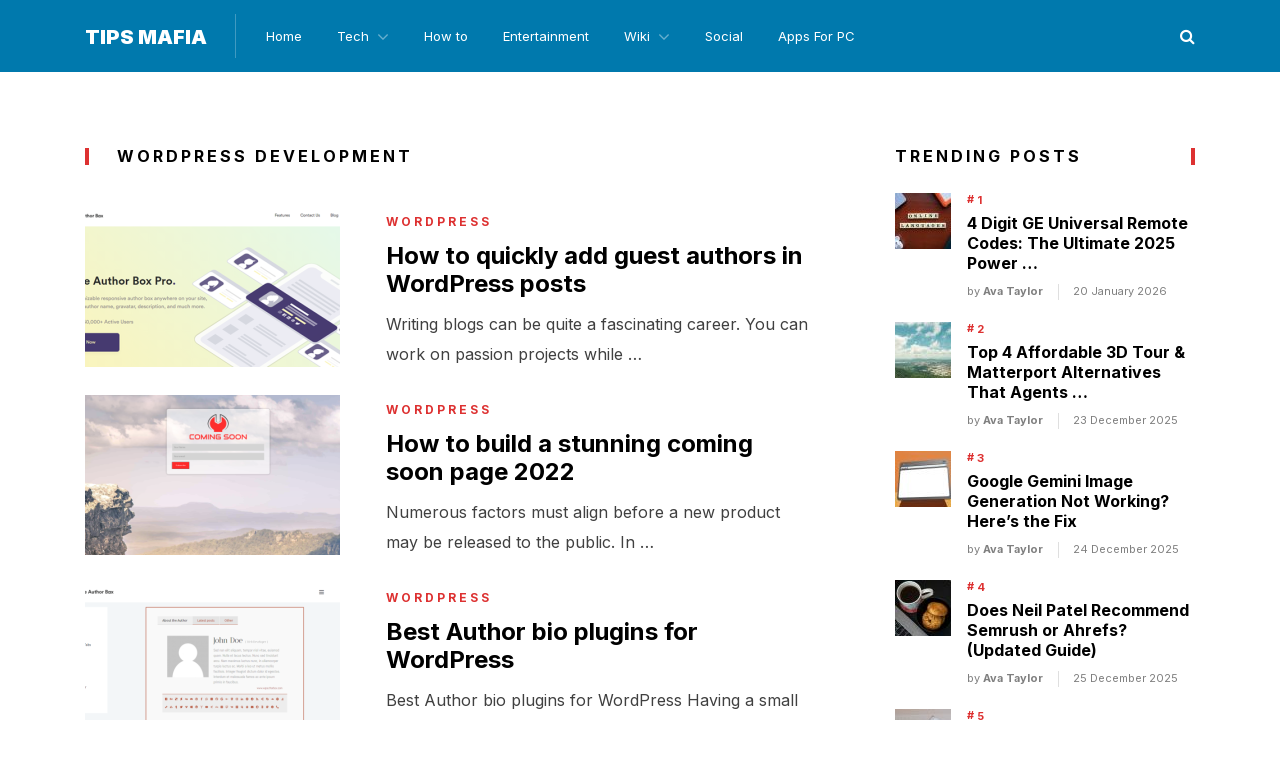

--- FILE ---
content_type: text/html; charset=UTF-8
request_url: https://tipsmafia.org/About/wordpress-development/
body_size: 13371
content:
<!doctype html>
<html class="no-js" lang="en-US" prefix="og: http://ogp.me/ns# fb: http://ogp.me/ns/fb#">
<head itemscope="itemscope" itemtype="http://schema.org/WebSite">
	<meta name='robots' content='index, follow, max-image-preview:large, max-snippet:-1, max-video-preview:-1' />
<meta charset="UTF-8">
<link rel="profile" href="http://gmpg.org/xfn/11">
<link rel="pingback" href="https://tipsmafia.org/xmlrpc.php">
<meta name="viewport" content="width=device-width, initial-scale=1.0">
<meta itemprop="name" content="Tips Mafia">
	<!-- This site is optimized with the Yoast SEO plugin v23.4 - https://yoast.com/wordpress/plugins/seo/ -->
	<title>wordpress development Archives - Tips Mafia</title>
	<link rel="canonical" href="https://tipsmafia.org/About/wordpress-development/" />
	<meta property="og:locale" content="en_US" />
	<meta property="og:type" content="article" />
	<meta property="og:title" content="wordpress development Archives - Tips Mafia" />
	<meta property="og:url" content="https://tipsmafia.org/About/wordpress-development/" />
	<meta property="og:site_name" content="Tips Mafia" />
	<meta name="twitter:card" content="summary_large_image" />
	<script type="application/ld+json" class="yoast-schema-graph">{"@context":"https://schema.org","@graph":[{"@type":"CollectionPage","@id":"https://tipsmafia.org/About/wordpress-development/","url":"https://tipsmafia.org/About/wordpress-development/","name":"wordpress development Archives - Tips Mafia","isPartOf":{"@id":"https://tipsmafia.org/#website"},"primaryImageOfPage":{"@id":"https://tipsmafia.org/About/wordpress-development/#primaryimage"},"image":{"@id":"https://tipsmafia.org/About/wordpress-development/#primaryimage"},"thumbnailUrl":"https://tipsmafia.org/wp-content/uploads/2022/09/sab-header.png","breadcrumb":{"@id":"https://tipsmafia.org/About/wordpress-development/#breadcrumb"},"inLanguage":"en-US"},{"@type":"ImageObject","inLanguage":"en-US","@id":"https://tipsmafia.org/About/wordpress-development/#primaryimage","url":"https://tipsmafia.org/wp-content/uploads/2022/09/sab-header.png","contentUrl":"https://tipsmafia.org/wp-content/uploads/2022/09/sab-header.png","width":624,"height":285,"caption":"Marketing methods"},{"@type":"BreadcrumbList","@id":"https://tipsmafia.org/About/wordpress-development/#breadcrumb","itemListElement":[{"@type":"ListItem","position":1,"name":"Home","item":"https://tipsmafia.org/"},{"@type":"ListItem","position":2,"name":"wordpress development"}]},{"@type":"WebSite","@id":"https://tipsmafia.org/#website","url":"https://tipsmafia.org/","name":"Tips Mafia","description":"Latest tech Tips","publisher":{"@id":"https://tipsmafia.org/#/schema/person/481b6fe00e8b6fab5f32cbb2bc5c8e84"},"potentialAction":[{"@type":"SearchAction","target":{"@type":"EntryPoint","urlTemplate":"https://tipsmafia.org/?s={search_term_string}"},"query-input":{"@type":"PropertyValueSpecification","valueRequired":true,"valueName":"search_term_string"}}],"inLanguage":"en-US"},{"@type":["Person","Organization"],"@id":"https://tipsmafia.org/#/schema/person/481b6fe00e8b6fab5f32cbb2bc5c8e84","name":"Saadhan","image":{"@type":"ImageObject","inLanguage":"en-US","@id":"https://tipsmafia.org/#/schema/person/image/","url":"https://tipsmafia.org/wp-content/uploads/2019/09/Saurabh-goud-bio-min.png","contentUrl":"https://tipsmafia.org/wp-content/uploads/2019/09/Saurabh-goud-bio-min.png","width":342,"height":349,"caption":"Saadhan"},"logo":{"@id":"https://tipsmafia.org/#/schema/person/image/"},"description":"Hey I'm Saadhan Founder Of Tipsmafia.org","sameAs":["https://www.tipsmafia.org/"]}]}</script>
	<!-- / Yoast SEO plugin. -->


<link rel='dns-prefetch' href='//fonts.googleapis.com' />
<link rel="alternate" type="application/rss+xml" title="Tips Mafia &raquo; Feed" href="https://tipsmafia.org/feed/" />
<link rel="alternate" type="application/rss+xml" title="Tips Mafia &raquo; Comments Feed" href="https://tipsmafia.org/comments/feed/" />
			<link rel="icon" href="https://tipsmafia.org/wp-content/uploads/2021/10/tipsmafa-favicon-150x150.png" sizes="32x32" />
			<link rel="icon" href="https://tipsmafia.org/wp-content/uploads/2021/10/tipsmafa-favicon-300x300.png" sizes="192x192" />
		
					<link rel="apple-touch-icon-precomposed" href="https://tipsmafia.org/wp-content/uploads/2021/10/tipsmafa-favicon-150x150.png">
		
					<meta name="msapplication-TileColor" content="#ffffff">
			<meta name="msapplication-TileImage" content="https://tipsmafia.org/wp-content/uploads/2021/10/tipsmafa-favicon-300x300.png">
		<link rel="alternate" type="application/rss+xml" title="Tips Mafia &raquo; wordpress development Tag Feed" href="https://tipsmafia.org/About/wordpress-development/feed/" />
<script type="text/javascript">
/* <![CDATA[ */
window._wpemojiSettings = {"baseUrl":"https:\/\/s.w.org\/images\/core\/emoji\/15.0.3\/72x72\/","ext":".png","svgUrl":"https:\/\/s.w.org\/images\/core\/emoji\/15.0.3\/svg\/","svgExt":".svg","source":{"concatemoji":"https:\/\/tipsmafia.org\/wp-includes\/js\/wp-emoji-release.min.js"}};
/*! This file is auto-generated */
!function(i,n){var o,s,e;function c(e){try{var t={supportTests:e,timestamp:(new Date).valueOf()};sessionStorage.setItem(o,JSON.stringify(t))}catch(e){}}function p(e,t,n){e.clearRect(0,0,e.canvas.width,e.canvas.height),e.fillText(t,0,0);var t=new Uint32Array(e.getImageData(0,0,e.canvas.width,e.canvas.height).data),r=(e.clearRect(0,0,e.canvas.width,e.canvas.height),e.fillText(n,0,0),new Uint32Array(e.getImageData(0,0,e.canvas.width,e.canvas.height).data));return t.every(function(e,t){return e===r[t]})}function u(e,t,n){switch(t){case"flag":return n(e,"\ud83c\udff3\ufe0f\u200d\u26a7\ufe0f","\ud83c\udff3\ufe0f\u200b\u26a7\ufe0f")?!1:!n(e,"\ud83c\uddfa\ud83c\uddf3","\ud83c\uddfa\u200b\ud83c\uddf3")&&!n(e,"\ud83c\udff4\udb40\udc67\udb40\udc62\udb40\udc65\udb40\udc6e\udb40\udc67\udb40\udc7f","\ud83c\udff4\u200b\udb40\udc67\u200b\udb40\udc62\u200b\udb40\udc65\u200b\udb40\udc6e\u200b\udb40\udc67\u200b\udb40\udc7f");case"emoji":return!n(e,"\ud83d\udc26\u200d\u2b1b","\ud83d\udc26\u200b\u2b1b")}return!1}function f(e,t,n){var r="undefined"!=typeof WorkerGlobalScope&&self instanceof WorkerGlobalScope?new OffscreenCanvas(300,150):i.createElement("canvas"),a=r.getContext("2d",{willReadFrequently:!0}),o=(a.textBaseline="top",a.font="600 32px Arial",{});return e.forEach(function(e){o[e]=t(a,e,n)}),o}function t(e){var t=i.createElement("script");t.src=e,t.defer=!0,i.head.appendChild(t)}"undefined"!=typeof Promise&&(o="wpEmojiSettingsSupports",s=["flag","emoji"],n.supports={everything:!0,everythingExceptFlag:!0},e=new Promise(function(e){i.addEventListener("DOMContentLoaded",e,{once:!0})}),new Promise(function(t){var n=function(){try{var e=JSON.parse(sessionStorage.getItem(o));if("object"==typeof e&&"number"==typeof e.timestamp&&(new Date).valueOf()<e.timestamp+604800&&"object"==typeof e.supportTests)return e.supportTests}catch(e){}return null}();if(!n){if("undefined"!=typeof Worker&&"undefined"!=typeof OffscreenCanvas&&"undefined"!=typeof URL&&URL.createObjectURL&&"undefined"!=typeof Blob)try{var e="postMessage("+f.toString()+"("+[JSON.stringify(s),u.toString(),p.toString()].join(",")+"));",r=new Blob([e],{type:"text/javascript"}),a=new Worker(URL.createObjectURL(r),{name:"wpTestEmojiSupports"});return void(a.onmessage=function(e){c(n=e.data),a.terminate(),t(n)})}catch(e){}c(n=f(s,u,p))}t(n)}).then(function(e){for(var t in e)n.supports[t]=e[t],n.supports.everything=n.supports.everything&&n.supports[t],"flag"!==t&&(n.supports.everythingExceptFlag=n.supports.everythingExceptFlag&&n.supports[t]);n.supports.everythingExceptFlag=n.supports.everythingExceptFlag&&!n.supports.flag,n.DOMReady=!1,n.readyCallback=function(){n.DOMReady=!0}}).then(function(){return e}).then(function(){var e;n.supports.everything||(n.readyCallback(),(e=n.source||{}).concatemoji?t(e.concatemoji):e.wpemoji&&e.twemoji&&(t(e.twemoji),t(e.wpemoji)))}))}((window,document),window._wpemojiSettings);
/* ]]> */
</script>
<style id='wp-emoji-styles-inline-css' type='text/css'>

	img.wp-smiley, img.emoji {
		display: inline !important;
		border: none !important;
		box-shadow: none !important;
		height: 1em !important;
		width: 1em !important;
		margin: 0 0.07em !important;
		vertical-align: -0.1em !important;
		background: none !important;
		padding: 0 !important;
	}
</style>
<link rel='stylesheet' id='wp-block-library-css' href='https://tipsmafia.org/wp-includes/css/dist/block-library/style.min.css' type='text/css' media='all' />
<style id='classic-theme-styles-inline-css' type='text/css'>
/*! This file is auto-generated */
.wp-block-button__link{color:#fff;background-color:#32373c;border-radius:9999px;box-shadow:none;text-decoration:none;padding:calc(.667em + 2px) calc(1.333em + 2px);font-size:1.125em}.wp-block-file__button{background:#32373c;color:#fff;text-decoration:none}
</style>
<style id='global-styles-inline-css' type='text/css'>
:root{--wp--preset--aspect-ratio--square: 1;--wp--preset--aspect-ratio--4-3: 4/3;--wp--preset--aspect-ratio--3-4: 3/4;--wp--preset--aspect-ratio--3-2: 3/2;--wp--preset--aspect-ratio--2-3: 2/3;--wp--preset--aspect-ratio--16-9: 16/9;--wp--preset--aspect-ratio--9-16: 9/16;--wp--preset--color--black: #000000;--wp--preset--color--cyan-bluish-gray: #abb8c3;--wp--preset--color--white: #ffffff;--wp--preset--color--pale-pink: #f78da7;--wp--preset--color--vivid-red: #cf2e2e;--wp--preset--color--luminous-vivid-orange: #ff6900;--wp--preset--color--luminous-vivid-amber: #fcb900;--wp--preset--color--light-green-cyan: #7bdcb5;--wp--preset--color--vivid-green-cyan: #00d084;--wp--preset--color--pale-cyan-blue: #8ed1fc;--wp--preset--color--vivid-cyan-blue: #0693e3;--wp--preset--color--vivid-purple: #9b51e0;--wp--preset--gradient--vivid-cyan-blue-to-vivid-purple: linear-gradient(135deg,rgba(6,147,227,1) 0%,rgb(155,81,224) 100%);--wp--preset--gradient--light-green-cyan-to-vivid-green-cyan: linear-gradient(135deg,rgb(122,220,180) 0%,rgb(0,208,130) 100%);--wp--preset--gradient--luminous-vivid-amber-to-luminous-vivid-orange: linear-gradient(135deg,rgba(252,185,0,1) 0%,rgba(255,105,0,1) 100%);--wp--preset--gradient--luminous-vivid-orange-to-vivid-red: linear-gradient(135deg,rgba(255,105,0,1) 0%,rgb(207,46,46) 100%);--wp--preset--gradient--very-light-gray-to-cyan-bluish-gray: linear-gradient(135deg,rgb(238,238,238) 0%,rgb(169,184,195) 100%);--wp--preset--gradient--cool-to-warm-spectrum: linear-gradient(135deg,rgb(74,234,220) 0%,rgb(151,120,209) 20%,rgb(207,42,186) 40%,rgb(238,44,130) 60%,rgb(251,105,98) 80%,rgb(254,248,76) 100%);--wp--preset--gradient--blush-light-purple: linear-gradient(135deg,rgb(255,206,236) 0%,rgb(152,150,240) 100%);--wp--preset--gradient--blush-bordeaux: linear-gradient(135deg,rgb(254,205,165) 0%,rgb(254,45,45) 50%,rgb(107,0,62) 100%);--wp--preset--gradient--luminous-dusk: linear-gradient(135deg,rgb(255,203,112) 0%,rgb(199,81,192) 50%,rgb(65,88,208) 100%);--wp--preset--gradient--pale-ocean: linear-gradient(135deg,rgb(255,245,203) 0%,rgb(182,227,212) 50%,rgb(51,167,181) 100%);--wp--preset--gradient--electric-grass: linear-gradient(135deg,rgb(202,248,128) 0%,rgb(113,206,126) 100%);--wp--preset--gradient--midnight: linear-gradient(135deg,rgb(2,3,129) 0%,rgb(40,116,252) 100%);--wp--preset--font-size--small: 13px;--wp--preset--font-size--medium: 20px;--wp--preset--font-size--large: 36px;--wp--preset--font-size--x-large: 42px;--wp--preset--spacing--20: 0.44rem;--wp--preset--spacing--30: 0.67rem;--wp--preset--spacing--40: 1rem;--wp--preset--spacing--50: 1.5rem;--wp--preset--spacing--60: 2.25rem;--wp--preset--spacing--70: 3.38rem;--wp--preset--spacing--80: 5.06rem;--wp--preset--shadow--natural: 6px 6px 9px rgba(0, 0, 0, 0.2);--wp--preset--shadow--deep: 12px 12px 50px rgba(0, 0, 0, 0.4);--wp--preset--shadow--sharp: 6px 6px 0px rgba(0, 0, 0, 0.2);--wp--preset--shadow--outlined: 6px 6px 0px -3px rgba(255, 255, 255, 1), 6px 6px rgba(0, 0, 0, 1);--wp--preset--shadow--crisp: 6px 6px 0px rgba(0, 0, 0, 1);}:where(.is-layout-flex){gap: 0.5em;}:where(.is-layout-grid){gap: 0.5em;}body .is-layout-flex{display: flex;}.is-layout-flex{flex-wrap: wrap;align-items: center;}.is-layout-flex > :is(*, div){margin: 0;}body .is-layout-grid{display: grid;}.is-layout-grid > :is(*, div){margin: 0;}:where(.wp-block-columns.is-layout-flex){gap: 2em;}:where(.wp-block-columns.is-layout-grid){gap: 2em;}:where(.wp-block-post-template.is-layout-flex){gap: 1.25em;}:where(.wp-block-post-template.is-layout-grid){gap: 1.25em;}.has-black-color{color: var(--wp--preset--color--black) !important;}.has-cyan-bluish-gray-color{color: var(--wp--preset--color--cyan-bluish-gray) !important;}.has-white-color{color: var(--wp--preset--color--white) !important;}.has-pale-pink-color{color: var(--wp--preset--color--pale-pink) !important;}.has-vivid-red-color{color: var(--wp--preset--color--vivid-red) !important;}.has-luminous-vivid-orange-color{color: var(--wp--preset--color--luminous-vivid-orange) !important;}.has-luminous-vivid-amber-color{color: var(--wp--preset--color--luminous-vivid-amber) !important;}.has-light-green-cyan-color{color: var(--wp--preset--color--light-green-cyan) !important;}.has-vivid-green-cyan-color{color: var(--wp--preset--color--vivid-green-cyan) !important;}.has-pale-cyan-blue-color{color: var(--wp--preset--color--pale-cyan-blue) !important;}.has-vivid-cyan-blue-color{color: var(--wp--preset--color--vivid-cyan-blue) !important;}.has-vivid-purple-color{color: var(--wp--preset--color--vivid-purple) !important;}.has-black-background-color{background-color: var(--wp--preset--color--black) !important;}.has-cyan-bluish-gray-background-color{background-color: var(--wp--preset--color--cyan-bluish-gray) !important;}.has-white-background-color{background-color: var(--wp--preset--color--white) !important;}.has-pale-pink-background-color{background-color: var(--wp--preset--color--pale-pink) !important;}.has-vivid-red-background-color{background-color: var(--wp--preset--color--vivid-red) !important;}.has-luminous-vivid-orange-background-color{background-color: var(--wp--preset--color--luminous-vivid-orange) !important;}.has-luminous-vivid-amber-background-color{background-color: var(--wp--preset--color--luminous-vivid-amber) !important;}.has-light-green-cyan-background-color{background-color: var(--wp--preset--color--light-green-cyan) !important;}.has-vivid-green-cyan-background-color{background-color: var(--wp--preset--color--vivid-green-cyan) !important;}.has-pale-cyan-blue-background-color{background-color: var(--wp--preset--color--pale-cyan-blue) !important;}.has-vivid-cyan-blue-background-color{background-color: var(--wp--preset--color--vivid-cyan-blue) !important;}.has-vivid-purple-background-color{background-color: var(--wp--preset--color--vivid-purple) !important;}.has-black-border-color{border-color: var(--wp--preset--color--black) !important;}.has-cyan-bluish-gray-border-color{border-color: var(--wp--preset--color--cyan-bluish-gray) !important;}.has-white-border-color{border-color: var(--wp--preset--color--white) !important;}.has-pale-pink-border-color{border-color: var(--wp--preset--color--pale-pink) !important;}.has-vivid-red-border-color{border-color: var(--wp--preset--color--vivid-red) !important;}.has-luminous-vivid-orange-border-color{border-color: var(--wp--preset--color--luminous-vivid-orange) !important;}.has-luminous-vivid-amber-border-color{border-color: var(--wp--preset--color--luminous-vivid-amber) !important;}.has-light-green-cyan-border-color{border-color: var(--wp--preset--color--light-green-cyan) !important;}.has-vivid-green-cyan-border-color{border-color: var(--wp--preset--color--vivid-green-cyan) !important;}.has-pale-cyan-blue-border-color{border-color: var(--wp--preset--color--pale-cyan-blue) !important;}.has-vivid-cyan-blue-border-color{border-color: var(--wp--preset--color--vivid-cyan-blue) !important;}.has-vivid-purple-border-color{border-color: var(--wp--preset--color--vivid-purple) !important;}.has-vivid-cyan-blue-to-vivid-purple-gradient-background{background: var(--wp--preset--gradient--vivid-cyan-blue-to-vivid-purple) !important;}.has-light-green-cyan-to-vivid-green-cyan-gradient-background{background: var(--wp--preset--gradient--light-green-cyan-to-vivid-green-cyan) !important;}.has-luminous-vivid-amber-to-luminous-vivid-orange-gradient-background{background: var(--wp--preset--gradient--luminous-vivid-amber-to-luminous-vivid-orange) !important;}.has-luminous-vivid-orange-to-vivid-red-gradient-background{background: var(--wp--preset--gradient--luminous-vivid-orange-to-vivid-red) !important;}.has-very-light-gray-to-cyan-bluish-gray-gradient-background{background: var(--wp--preset--gradient--very-light-gray-to-cyan-bluish-gray) !important;}.has-cool-to-warm-spectrum-gradient-background{background: var(--wp--preset--gradient--cool-to-warm-spectrum) !important;}.has-blush-light-purple-gradient-background{background: var(--wp--preset--gradient--blush-light-purple) !important;}.has-blush-bordeaux-gradient-background{background: var(--wp--preset--gradient--blush-bordeaux) !important;}.has-luminous-dusk-gradient-background{background: var(--wp--preset--gradient--luminous-dusk) !important;}.has-pale-ocean-gradient-background{background: var(--wp--preset--gradient--pale-ocean) !important;}.has-electric-grass-gradient-background{background: var(--wp--preset--gradient--electric-grass) !important;}.has-midnight-gradient-background{background: var(--wp--preset--gradient--midnight) !important;}.has-small-font-size{font-size: var(--wp--preset--font-size--small) !important;}.has-medium-font-size{font-size: var(--wp--preset--font-size--medium) !important;}.has-large-font-size{font-size: var(--wp--preset--font-size--large) !important;}.has-x-large-font-size{font-size: var(--wp--preset--font-size--x-large) !important;}
:where(.wp-block-post-template.is-layout-flex){gap: 1.25em;}:where(.wp-block-post-template.is-layout-grid){gap: 1.25em;}
:where(.wp-block-columns.is-layout-flex){gap: 2em;}:where(.wp-block-columns.is-layout-grid){gap: 2em;}
:root :where(.wp-block-pullquote){font-size: 1.5em;line-height: 1.6;}
</style>
<link rel='stylesheet' id='toc-screen-css' href='https://tipsmafia.org/wp-content/plugins/table-of-contents-plus/screen.min.css' type='text/css' media='all' />
<style id='toc-screen-inline-css' type='text/css'>
div#toc_container {background: #fdfdfd;border: 1px solid #fff;}div#toc_container ul li {font-size: 100%;}div#toc_container p.toc_title {color: #FF8066;}div#toc_container p.toc_title a,div#toc_container ul.toc_list a {color: #fe9a86;}div#toc_container p.toc_title a:hover,div#toc_container ul.toc_list a:hover {color: #fe9a86;}div#toc_container p.toc_title a:hover,div#toc_container ul.toc_list a:hover {color: #fe9a86;}div#toc_container p.toc_title a:visited,div#toc_container ul.toc_list a:visited {color: #fe9a86;}
</style>
<link rel='stylesheet' id='multiplex-theme-css' href='https://tipsmafia.org/wp-content/themes/mts_multiplex/style.css' type='text/css' media='all' />
<link rel='stylesheet' id='multiplex_google_fonts-css' href='https://fonts.googleapis.com/css?family=Inter%3A900%2C400%2C700&#038;subset=latin&#038;display=swap' type='text/css' media='all' />
<link rel='stylesheet' id='fontawesome-css' href='https://tipsmafia.org/wp-content/themes/mts_multiplex/css/font-awesome.min.css' type='text/css' media='all' />
<link rel='stylesheet' id='multiplex-responsive-css' href='https://tipsmafia.org/wp-content/themes/mts_multiplex/css/multiplex-responsive.css' type='text/css' media='all' />
<style id='kadence-blocks-global-variables-inline-css' type='text/css'>
:root {--global-kb-font-size-sm:clamp(0.8rem, 0.73rem + 0.217vw, 0.9rem);--global-kb-font-size-md:clamp(1.1rem, 0.995rem + 0.326vw, 1.25rem);--global-kb-font-size-lg:clamp(1.75rem, 1.576rem + 0.543vw, 2rem);--global-kb-font-size-xl:clamp(2.25rem, 1.728rem + 1.63vw, 3rem);--global-kb-font-size-xxl:clamp(2.5rem, 1.456rem + 3.26vw, 4rem);--global-kb-font-size-xxxl:clamp(2.75rem, 0.489rem + 7.065vw, 6rem);}:root {--global-palette1: #3182CE;--global-palette2: #2B6CB0;--global-palette3: #1A202C;--global-palette4: #2D3748;--global-palette5: #4A5568;--global-palette6: #718096;--global-palette7: #EDF2F7;--global-palette8: #F7FAFC;--global-palette9: #ffffff;}
</style>
<link rel='stylesheet' id='multiplex-dynamic-css-css' href='//tipsmafia.org/wp-content/uploads/multiplex-styles/multiplex-global.css?timestamp=1651764957&#038;ver=1.0.3' type='text/css' media='all' />
<script type="text/javascript" src="https://tipsmafia.org/wp-includes/js/jquery/jquery.min.js" id="jquery-core-js"></script>
<script type="text/javascript" src="https://tipsmafia.org/wp-includes/js/jquery/jquery-migrate.min.js" id="jquery-migrate-js"></script>
<link rel="https://api.w.org/" href="https://tipsmafia.org/wp-json/" /><link rel="alternate" title="JSON" type="application/json" href="https://tipsmafia.org/wp-json/wp/v2/tags/1693" /><link rel="EditURI" type="application/rsd+xml" title="RSD" href="https://tipsmafia.org/xmlrpc.php?rsd" />
<meta name="generator" content="WordPress 6.6.4" />
<style type="text/css">.recentcomments a{display:inline !important;padding:0 !important;margin:0 !important;}</style><link rel="icon" href="https://tipsmafia.org/wp-content/uploads/2021/10/tipsmafa-favicon-150x150.png" sizes="32x32" />
<link rel="icon" href="https://tipsmafia.org/wp-content/uploads/2021/10/tipsmafa-favicon-300x300.png" sizes="192x192" />
<link rel="apple-touch-icon" href="https://tipsmafia.org/wp-content/uploads/2021/10/tipsmafa-favicon-300x300.png" />
<meta name="msapplication-TileImage" content="https://tipsmafia.org/wp-content/uploads/2021/10/tipsmafa-favicon-300x300.png" />
</head>

<body id="blog" class="archive tag tag-wordpress-development tag-1693 main">

	
	<div class="main-container">

		<header id="site-header" class="main-header header-default clearfix" role="banner" itemscope="itemscope" itemtype="http://schema.org/WPHeader">


	<div class="container">

		<div id="header" class="clearfix">

			<div class="logo-wrap">
				<h2 id="logo" class="text-logo clearfix"><a href="https://tipsmafia.org" data-wpel-link="internal" rel="noopener noreferrer">Tips Mafia</a></h2>			</div>

			<!-- Navigation -->
			
<div id="primary-navigation" class="primary-navigation" role="navigation" itemscope="itemscope" itemtype="http://schema.org/SiteNavigationElement">

	<a href="#" id="pull" class="toggle-mobile-menu"><span>Menu</span></a>
	
		<nav class="navigation clearfix mobile-menu-wrapper">
			<ul id="menu-primary" class="menu clearfix"><li id="menu-item-3725" class="menu-item menu-item-type-custom menu-item-object-custom menu-item-home menu-item-3725"><a href="https://tipsmafia.org/" data-wpel-link="internal" rel="noopener noreferrer">Home</a></li>
<li id="menu-item-2641" class="menu-item menu-item-type-taxonomy menu-item-object-category menu-item-has-children menu-item-2641"><a href="https://tipsmafia.org/category/tech/" data-wpel-link="internal" rel="noopener noreferrer">Tech</a>
<ul class="sub-menu">
	<li id="menu-item-2640" class="menu-item menu-item-type-taxonomy menu-item-object-category menu-item-2640"><a href="https://tipsmafia.org/category/internet/" data-wpel-link="internal" rel="noopener noreferrer">Internet</a></li>
	<li id="menu-item-2639" class="menu-item menu-item-type-taxonomy menu-item-object-category menu-item-2639"><a href="https://tipsmafia.org/category/computer/" data-wpel-link="internal" rel="noopener noreferrer">Computer</a></li>
</ul>
</li>
<li id="menu-item-2801" class="menu-item menu-item-type-taxonomy menu-item-object-category menu-item-2801"><a href="https://tipsmafia.org/category/how-to/" data-wpel-link="internal" rel="noopener noreferrer">How to</a></li>
<li id="menu-item-2799" class="menu-item menu-item-type-taxonomy menu-item-object-category menu-item-2799"><a href="https://tipsmafia.org/category/entertainment/" data-wpel-link="internal" rel="noopener noreferrer">Entertainment</a></li>
<li id="menu-item-2642" class="menu-item menu-item-type-taxonomy menu-item-object-category menu-item-has-children menu-item-2642"><a href="https://tipsmafia.org/category/wiki/" data-wpel-link="internal" rel="noopener noreferrer">Wiki</a>
<ul class="sub-menu">
	<li id="menu-item-2968" class="menu-item menu-item-type-taxonomy menu-item-object-category menu-item-2968"><a href="https://tipsmafia.org/category/full-forms/" data-wpel-link="internal" rel="noopener noreferrer">Full Forms</a></li>
</ul>
</li>
<li id="menu-item-2800" class="menu-item menu-item-type-taxonomy menu-item-object-category menu-item-2800"><a href="https://tipsmafia.org/category/social/" data-wpel-link="internal" rel="noopener noreferrer">Social</a></li>
<li id="menu-item-5489" class="menu-item menu-item-type-taxonomy menu-item-object-category menu-item-5489"><a href="https://tipsmafia.org/category/apps-for-pc/" data-wpel-link="internal" rel="noopener noreferrer">Apps For PC</a></li>
</ul>		</nav>

	
</div><!-- nav -->

			<!-- Search Form -->
			<div class="header-search-icon"><i class="fa fa-search"></i></div>
		</div><!--#header-->

	</div><!--.container-->

	
				<div class="header-search-box">

					<div class="container">

					
<form method="get" id="searchform" class="search-form" action="https://tipsmafia.org" _lpchecked="1">
	<fieldset>
		<input type="text" name="s" id="s" value="" placeholder="Enter Your Search Topic..." >
		<button id="search-image" class="sbutton icon" type="submit" value=""><i class="fa fa-search"></i></button>
	</fieldset>
</form>

					<div class="search-box-wrapper"><div class="header-search-title-container"><h3 class="header-search-title">Latest Posts</h3></div><ul class="clearfix">
					<li class="search-box-posts clearfix post-2061 post type-post status-publish format-standard has-post-thumbnail hentry category-entertainment tag-dj-maja tag-dj-maja-com tag-djamza tag-djmaza-com tag-djmaza-com-info tag-djmaza-com-mp3-songs tag-djmaza-com-songs tag-djmaza-com-songs-download tag-djmaza-cool tag-djmaza-in tag-djmaza-indian-movies-songs tag-djmaza-info tag-djmaza-info-2016 tag-djmaza-info-mp3-song-download tag-djmaza-info-sultan tag-djmaza-kapoor-and-sons tag-djmaza-life tag-djmaza-movies tag-djmaza-mp3 tag-djmaza-mp3-download tag-djmaza-mp3-song tag-djmaza-mp3-song-download tag-djmaza-mp3-songs tag-djmaza-mp4 tag-djmaza-old-remix-songs-download-free tag-djmaza-old-song tag-djmaza-remix tag-djmaza-remix-song tag-djmaza-ringtone-2016 tag-djmaza-song tag-djmaza-songs tag-djmaza-sultan-songs tag-djmaza-video tag-djmaza-com-mp3 tag-djmaza-us tag-djmazaa tag-djmazza tag-djmza tag-djraag tag-dzmaza tag-emran-hasmi tag-funmaza-com tag-hardwell-songs-download-djmaza tag-i-am-so-lonely-broken-angel-mp3-download-djmaza tag-indraja tag-meesaya-murukku-songs-starmusiq tag-mitron-songs tag-mp3khan tag-nagin-dance-nachna-mp3-download-djmaza tag-new-songs-djmaza tag-non-stop-dj-songs-free-download-djmaza tag-papa-kehte-hain-bada-naam-karega-mp3-download-djmaza tag-sanam-puri-songs-mp3-download-djmaza tag-soorma-songs-download tag-sultan-songs-djmaza tag-sultan-songs-download-djmaza tag-tiger-zinda-hai-downloadming tag-www-djmaza-com-mp3-song-free-download tag-www-djmaja-com tag-www-djmaza tag-www-djmaza-com tag-www-djmaza-info tag-www-djmaza-life tag-zingat-song-download has_thumb" id="post-2061">

									<a href="https://tipsmafia.org/djmaza/" title="DJMaza 2021 Bollywood Movie Songs Music &#038; Videos" id="featured-thumbnail" class="post-image multiplex-featured" data-wpel-link="internal" rel="noopener noreferrer">

				
				<div class="featured-thumbnail">
					<img width="229" height="160" src="https://tipsmafia.org/wp-content/uploads/2020/01/djmaza-mp3-videos-songs-download-1.png" class="attachment-multiplex-featured size-multiplex-featured wp-post-image" alt="DJMaza 2021 Bollywood Movie Songs Music &#038; Videos" title="DJMaza 2021 Bollywood Movie Songs Music &#038; Videos" decoding="async" />				</div>
			</a>
						<header>

				<h3 class="title front-view-title">
					<a href="https://tipsmafia.org/djmaza/" title="DJMaza 2021 Bollywood Movie Songs Music &#038; Videos" data-wpel-link="internal" rel="noopener noreferrer">DJMaza 2021 Bollywood Movie Songs Music &#038; Videos</a>
				</h3>

			</header>
			<div class="theviews">486,146 views</div>
					</li>

					
					<li class="search-box-posts clearfix post-5095 post type-post status-publish format-standard has-post-thumbnail hentry category-entertainment has_thumb" id="post-5095">

									<a href="https://tipsmafia.org/filmygood/" title="Filmygood 2022 | Best Alternatives for Watching Movies and TV Shows Online" id="featured-thumbnail" class="post-image multiplex-featured" data-wpel-link="internal" rel="noopener noreferrer">

				
				<div class="featured-thumbnail">
					<img width="255" height="160" src="https://tipsmafia.org/wp-content/uploads/2022/02/Filmygood-255x160.jpg" class="attachment-multiplex-featured size-multiplex-featured wp-post-image" alt="Filmygood 2022 | Best Alternatives for Watching Movies and TV Shows Online" title="Filmygood 2022 | Best Alternatives for Watching Movies and TV Shows Online" decoding="async" />				</div>
			</a>
						<header>

				<h3 class="title front-view-title">
					<a href="https://tipsmafia.org/filmygood/" title="Filmygood 2022 | Best Alternatives for Watching Movies and TV Shows Online" data-wpel-link="internal" rel="noopener noreferrer">Filmygood 2022 | Best Alternatives for Watching Movies and TV Shows Online</a>
				</h3>

			</header>
			<div class="theviews">5,763 views</div>
					</li>

					
					<li class="search-box-posts clearfix post-1987 post type-post status-publish format-standard has-post-thumbnail hentry category-entertainment tag-new-telugu-movies-todaypk tag-telugu-todaypk-movies tag-todaypk tag-todaypk-in tag-todaypk-2019 tag-todaypk-2020 tag-todaypk-co tag-todaypk-com tag-todaypk-free tag-todaypk-free-movies tag-todaypk-hd tag-todaypk-kannada tag-todaypk-malayalam tag-todaypk-movie tag-todaypk-movies tag-todaypk-movies-2007 tag-todaypk-movies-2015 tag-todaypk-movies-2016 tag-todaypk-movies-2017 tag-todaypk-movies-2017-dwaraka tag-todaypk-movies-2017-in-telugu tag-todaypk-movies-2018 tag-todaypk-movies-2019 tag-todaypk-movies-download tag-todaypk-movies-telugu tag-todaypk-movies-com tag-todaypk-online-movies tag-todaypk-proxy tag-todaypk-stream tag-todaypk-system tag-todaypk-telugu tag-todaypk-telugu-movie tag-todaypk-telugu-movies tag-todaypk-telugu-movies-2017 tag-todaypk-telugu-movies-2018 tag-todaypk-telugu-movies-2019 tag-todaypk-torrent tag-todaypk-torrent-magnet tag-todaypk-z tag-todaypk-z2 tag-todaypk-ag tag-todaypk-li tag-todaypk-steam tag-watch-movies-online-todaypk tag-www-todaypk-com-2016 has_thumb" id="post-1987">

									<a href="https://tipsmafia.org/todaypk-movies-download-hindi/" title="TodayPk 2021- Latest Telugu | Bollywood Movies Watch | Download" id="featured-thumbnail" class="post-image multiplex-featured" data-wpel-link="internal" rel="noopener noreferrer">

				
				<div class="featured-thumbnail">
					<img width="255" height="137" src="https://tipsmafia.org/wp-content/uploads/2019/12/todaypk-movies-download-hindi.jpg" class="attachment-multiplex-featured size-multiplex-featured wp-post-image" alt="TodayPk 2021- Latest Telugu | Bollywood Movies Watch | Download" title="TodayPk 2021- Latest Telugu | Bollywood Movies Watch | Download" decoding="async" />				</div>
			</a>
						<header>

				<h3 class="title front-view-title">
					<a href="https://tipsmafia.org/todaypk-movies-download-hindi/" title="TodayPk 2021- Latest Telugu | Bollywood Movies Watch | Download" data-wpel-link="internal" rel="noopener noreferrer">TodayPk 2021- Latest Telugu | Bollywood Movies Watch | Download</a>
				</h3>

			</header>
			<div class="theviews">7,614 views</div>
					</li>

					
					<li class="search-box-posts clearfix post-2878 post type-post status-publish format-standard has-post-thumbnail hentry category-entertainment tag-ala-vaikunthapurramuloo-tamil-dubbed-movie-download-kuttymovies tag-aquaman-tamil-movie-download-in-kuttymovies tag-asuran-full-movie-download-kuttymovies tag-avengers-tamil-dubbed-movie-download-kuttymovies tag-charlie-malayalam-movie-download-kuttymovies tag-charlie-movie-download-kuttymovies tag-dear-comrade-tamil-movie-download-kuttymovies tag-dhoom-2-tamil-movie-download-kuttymovies tag-dia-kannada-movie-download-kuttymovies tag-dia-movie-download-in-kuttymovies tag-iru-mugan-movie-download-kuttymovies tag-jersey-movie-download-in-kuttymovies tag-jodha-akbar-tamil-movie-download-kuttymovies tag-john-wick-3-tamil-dubbed-movie-download-kuttymovies tag-joker-2019-tamil-dubbed-movie-download-kuttymovies tag-joker-movie-download-in-tamil-dubbed-kuttymovies tag-kanaa-tamil-movie-download-kuttymovies tag-kanchana-2-tamil-movie-download-kuttymovies tag-kuttymovies tag-kuttymovies-com tag-kuttymovies-2018 tag-kuttymovies-2019 tag-kuttymovies-2020 tag-kuttymovies-2020-tamil-movies-download tag-kuttymovies-collection tag-kuttymovies-collection-tamil tag-kuttymovies-collection-tamil-dubbed tag-kuttymovies-collections tag-kuttymovies-da tag-kuttymovies-download tag-kuttymovies-in tag-kuttymovies-net tag-kuttymovies-tamil tag-kuttymovies-tamil-dubbed tag-my-kuttymovies tag-oh-my-kadavule-movie-download-in-kuttymovies tag-premam-movie-download-in-tamil-kuttymovies tag-singam-2-tamil-movie-download-kuttymovies tag-tamil-kuttymovies tag-tamil-movie-download-kuttymovies tag-tamil-play-kuttymovies tag-tamilplay-kuttymovies tag-tamilrockers-kuttymovies tag-tamilrockers-kuttymovies-2020 tag-taxiwala-tamil-dubbed-movie-download-kuttymovies tag-the-lion-king-tamil-movie-download-in-kuttymovies tag-vip-2-full-movie-tamil-download-kuttymovies has_thumb" id="post-2878">

									<a href="https://tipsmafia.org/tamilrockers-kuttymovies/" title="Tamilrockers kuttymovies 2021-2022 Free Movies Download" id="featured-thumbnail" class="post-image multiplex-featured" data-wpel-link="internal" rel="noopener noreferrer">

				
				<div class="featured-thumbnail">
					<img width="255" height="160" src="https://tipsmafia.org/wp-content/uploads/2020/12/kuttymovies-movies-download.jpg" class="attachment-multiplex-featured size-multiplex-featured wp-post-image" alt="Tamilrockers kuttymovies 2021-2022 Free Movies Download" title="Tamilrockers kuttymovies 2021-2022 Free Movies Download" decoding="async" />				</div>
			</a>
						<header>

				<h3 class="title front-view-title">
					<a href="https://tipsmafia.org/tamilrockers-kuttymovies/" title="Tamilrockers kuttymovies 2021-2022 Free Movies Download" data-wpel-link="internal" rel="noopener noreferrer">Tamilrockers kuttymovies 2021-2022 Free Movies Download</a>
				</h3>

			</header>
			<div class="theviews">6,329 views</div>
					</li>

					
					<li class="search-box-posts clearfix post-11112 post type-post status-publish format-standard has-post-thumbnail hentry category-blog has_thumb" id="post-11112">

									<a href="https://tipsmafia.org/yuexpand-h100-high-ceiling-chandelier-review-elegant-modern-raindrop-lighting-for-your-home/" title="YUEXPAND H100 High Ceiling Chandelier Review – Elegant Modern Raindrop Lighting for Your Home" id="featured-thumbnail" class="post-image multiplex-featured" data-wpel-link="internal" rel="noopener noreferrer">

				
				<div class="featured-thumbnail">
					<img width="255" height="160" src="https://tipsmafia.org/wp-content/uploads/2026/01/a-bunch-of-lights-hanging-from-a-ceiling-high-ceiling-chandelier-crystal-lighting-living-room-design-255x160.jpg" class="attachment-multiplex-featured size-multiplex-featured wp-post-image" alt="YUEXPAND H100 High Ceiling Chandelier Review – Elegant Modern Raindrop Lighting for Your Home" title="YUEXPAND H100 High Ceiling Chandelier Review – Elegant Modern Raindrop Lighting for Your Home" decoding="async" />				</div>
			</a>
						<header>

				<h3 class="title front-view-title">
					<a href="https://tipsmafia.org/yuexpand-h100-high-ceiling-chandelier-review-elegant-modern-raindrop-lighting-for-your-home/" title="YUEXPAND H100 High Ceiling Chandelier Review – Elegant Modern Raindrop Lighting for Your Home" data-wpel-link="internal" rel="noopener noreferrer">YUEXPAND H100 High Ceiling Chandelier Review – Elegant Modern Raindrop Lighting for Your Home</a>
				</h3>

			</header>
			<div class="theviews">1 view</div>
					</li>

					
					<li class="search-box-posts clearfix post-11105 post type-post status-publish format-standard has-post-thumbnail hentry category-blog has_thumb" id="post-11105">

									<a href="https://tipsmafia.org/4-digit-ge-universal-remote-codes-the-ultimate-2025-power-guide-for-fast-easy-programming/" title="4 Digit GE Universal Remote Codes: The Ultimate 2025 Power Guide for Fast, Easy Programming" id="featured-thumbnail" class="post-image multiplex-featured" data-wpel-link="internal" rel="noopener noreferrer">

				
				<div class="featured-thumbnail">
					<img width="255" height="160" src="https://tipsmafia.org/wp-content/uploads/2025/12/a-wooden-table-topped-with-scrabble-tiles-that-spell-out-online-languages-online-education-remote-teaching-self-hosted-learning-platform-255x160.jpg" class="attachment-multiplex-featured size-multiplex-featured wp-post-image" alt="4 Digit GE Universal Remote Codes: The Ultimate 2025 Power Guide for Fast, Easy Programming" title="4 Digit GE Universal Remote Codes: The Ultimate 2025 Power Guide for Fast, Easy Programming" decoding="async" />				</div>
			</a>
						<header>

				<h3 class="title front-view-title">
					<a href="https://tipsmafia.org/4-digit-ge-universal-remote-codes-the-ultimate-2025-power-guide-for-fast-easy-programming/" title="4 Digit GE Universal Remote Codes: The Ultimate 2025 Power Guide for Fast, Easy Programming" data-wpel-link="internal" rel="noopener noreferrer">4 Digit GE Universal Remote Codes: The Ultimate 2025 Power Guide for Fast, Easy Programming</a>
				</h3>

			</header>
			<div class="theviews">2 views</div>
					</li>

					
					<li class="search-box-posts clearfix post-11107 post type-post status-publish format-standard has-post-thumbnail hentry category-blog has_thumb" id="post-11107">

									<a href="https://tipsmafia.org/how-to-remove-stocks-from-google-finance-watchlist-permanently/" title="How to Remove Stocks from Google Finance Watchlist Permanently?" id="featured-thumbnail" class="post-image multiplex-featured" data-wpel-link="internal" rel="noopener noreferrer">

				
				<div class="featured-thumbnail">
					<img width="90" height="160" src="https://tipsmafia.org/wp-content/uploads/2020/09/android-mobile-ANTIVIRUS-SE-virus-remove-kaise-kare.jpg" class="attachment-multiplex-featured size-multiplex-featured wp-post-image" alt="How to Remove Stocks from Google Finance Watchlist Permanently?" title="How to Remove Stocks from Google Finance Watchlist Permanently?" decoding="async" />				</div>
			</a>
						<header>

				<h3 class="title front-view-title">
					<a href="https://tipsmafia.org/how-to-remove-stocks-from-google-finance-watchlist-permanently/" title="How to Remove Stocks from Google Finance Watchlist Permanently?" data-wpel-link="internal" rel="noopener noreferrer">How to Remove Stocks from Google Finance Watchlist Permanently?</a>
				</h3>

			</header>
			<div class="theviews">2 views</div>
					</li>

					
					<li class="search-box-posts clearfix post-11109 post type-post status-publish format-standard has-post-thumbnail hentry category-blog has_thumb" id="post-11109">

									<a href="https://tipsmafia.org/how-to-remove-spam-accounts-from-google-analytics/" title="How to Remove Spam Accounts from Google Analytics?" id="featured-thumbnail" class="post-image multiplex-featured" data-wpel-link="internal" rel="noopener noreferrer">

				
				<div class="featured-thumbnail">
					<img width="255" height="160" src="https://tipsmafia.org/wp-content/uploads/2025/07/a-screenshot-of-a-web-page-with-the-words-make-data-driven-decision-in-google-analytics-dashboard-website-tracking-data-trends-255x160.jpg" class="attachment-multiplex-featured size-multiplex-featured wp-post-image" alt="How to Remove Spam Accounts from Google Analytics?" title="How to Remove Spam Accounts from Google Analytics?" decoding="async" />				</div>
			</a>
						<header>

				<h3 class="title front-view-title">
					<a href="https://tipsmafia.org/how-to-remove-spam-accounts-from-google-analytics/" title="How to Remove Spam Accounts from Google Analytics?" data-wpel-link="internal" rel="noopener noreferrer">How to Remove Spam Accounts from Google Analytics?</a>
				</h3>

			</header>
			<div class="theviews">5 views</div>
					</li>

					</ul></div>
			<div class="js-filter-categories">
				<ul>
					<li>
									<a class="js-filter-category" data-category="1608" href="https://tipsmafia.org/category/apps-for-pc/" data-wpel-link="internal" rel="noopener noreferrer">Apps For PC</a>
								</li><li>
									<a class="js-filter-category" data-category="2045" href="https://tipsmafia.org/category/blog/" data-wpel-link="internal" rel="noopener noreferrer">Blog</a>
								</li><li>
									<a class="js-filter-category" data-category="497" href="https://tipsmafia.org/category/blogging/" data-wpel-link="internal" rel="noopener noreferrer">Blogging</a>
								</li><li>
									<a class="js-filter-category" data-category="1749" href="https://tipsmafia.org/category/career/" data-wpel-link="internal" rel="noopener noreferrer">Career</a>
								</li><li>
									<a class="js-filter-category" data-category="504" href="https://tipsmafia.org/category/computer/" data-wpel-link="internal" rel="noopener noreferrer">Computer</a>
								</li><li>
									<a class="js-filter-category" data-category="1431" href="https://tipsmafia.org/category/course/" data-wpel-link="internal" rel="noopener noreferrer">Course</a>
								</li><li>
									<a class="js-filter-category" data-category="1742" href="https://tipsmafia.org/category/cryptocurrency/" data-wpel-link="internal" rel="noopener noreferrer">Cryptocurrency</a>
								</li><li>
									<a class="js-filter-category" data-category="1727" href="https://tipsmafia.org/category/development/" data-wpel-link="internal" rel="noopener noreferrer">Development</a>
								</li><li>
									<a class="js-filter-category" data-category="507" href="https://tipsmafia.org/category/entertainment/" data-wpel-link="internal" rel="noopener noreferrer">Entertainment</a>
								</li><li>
									<a class="js-filter-category" data-category="1627" href="https://tipsmafia.org/category/finance/" data-wpel-link="internal" rel="noopener noreferrer">Finance</a>
								</li><li>
									<a class="js-filter-category" data-category="1283" href="https://tipsmafia.org/category/full-forms/" data-wpel-link="internal" rel="noopener noreferrer">Full Forms</a>
								</li><li>
									<a class="js-filter-category" data-category="506" href="https://tipsmafia.org/category/how-to/" data-wpel-link="internal" rel="noopener noreferrer">How to</a>
								</li><li>
									<a class="js-filter-category" data-category="491" href="https://tipsmafia.org/category/internet/" data-wpel-link="internal" rel="noopener noreferrer">internet</a>
								</li><li>
									<a class="js-filter-category" data-category="1466" href="https://tipsmafia.org/category/lottery-news/" data-wpel-link="internal" rel="noopener noreferrer">Lottery News</a>
								</li><li>
									<a class="js-filter-category" data-category="508" href="https://tipsmafia.org/category/make-money/" data-wpel-link="internal" rel="noopener noreferrer">Make Money</a>
								</li><li>
									<a class="js-filter-category" data-category="1684" href="https://tipsmafia.org/category/marketing/" data-wpel-link="internal" rel="noopener noreferrer">Marketing</a>
								</li><li>
									<a class="js-filter-category" data-category="1529" href="https://tipsmafia.org/category/quiz-answer-today/" data-wpel-link="internal" rel="noopener noreferrer">Quiz Answer Today</a>
								</li><li>
									<a class="js-filter-category" data-category="1740" href="https://tipsmafia.org/category/security/" data-wpel-link="internal" rel="noopener noreferrer">Security</a>
								</li><li>
									<a class="js-filter-category" data-category="505" href="https://tipsmafia.org/category/social/" data-wpel-link="internal" rel="noopener noreferrer">Social</a>
								</li><li>
									<a class="js-filter-category" data-category="1745" href="https://tipsmafia.org/category/software/" data-wpel-link="internal" rel="noopener noreferrer">Software</a>
								</li><li>
									<a class="js-filter-category" data-category="490" href="https://tipsmafia.org/category/tech/" data-wpel-link="internal" rel="noopener noreferrer">Tech</a>
								</li><li>
									<a class="js-filter-category" data-category="1" href="https://tipsmafia.org/category/uncategorized/" data-wpel-link="internal" rel="noopener noreferrer">Uncategorized</a>
								</li><li>
									<a class="js-filter-category" data-category="495" href="https://tipsmafia.org/category/wiki/" data-wpel-link="internal" rel="noopener noreferrer">Wiki</a>
								</li><li>
									<a class="js-filter-category" data-category="1681" href="https://tipsmafia.org/category/wordpress/" data-wpel-link="internal" rel="noopener noreferrer">WordPress</a>
								</li>				</ul>
			</div>

			
					</div><!--.container-->

				</div>

				
</header>


	<div id="wrapper" class="clearfix">

		<div class="container">

			<div class="article">

			
				<div id="content_box">

				<h1 class="page-title"><span>wordpress development</span></h1>
				<section id="latest-posts" class="layout-default clearfix">
							<article class="latestPost excerpt">
			<div class="the-post-thumbnail astext">			<a href="https://tipsmafia.org/how-to-quickly-add-guest-authors-in-wordpress-posts/" title="How to quickly add guest authors in WordPress posts" id="featured-thumbnail" data-wpel-link="internal" rel="noopener noreferrer">

				
				<div class="featured-thumbnail">
					<img width="255" height="160" src="https://tipsmafia.org/wp-content/uploads/2022/09/sab-header-255x160.png" class="attachment-multiplex-featured size-multiplex-featured wp-post-image" alt="How to quickly add guest authors in WordPress posts" title="How to quickly add guest authors in WordPress posts" decoding="async" />				</div>

							</a>
		</div>			<div class="wrapper">
				<header>
					<div class="the-text-category astext">				<div class="thecategory">
					<a href="https://tipsmafia.org/category/wordpress/" title="View all posts in WordPress" data-wpel-link="internal" rel="noopener noreferrer">WordPress</a>				</div>
				</div>			<h2 class="title front-view-title"><a href="https://tipsmafia.org/how-to-quickly-add-guest-authors-in-wordpress-posts/" title="How to quickly add guest authors in WordPress posts" data-wpel-link="internal" rel="noopener noreferrer">How to quickly add guest authors in WordPress posts</a></h2>
						</header>

							<div class="front-view-content">
				Writing blogs can be quite a fascinating career. You can work on passion projects while&nbsp;&hellip;			</div>
						</div>	

		</article>
				<article class="latestPost excerpt">
			<div class="the-post-thumbnail astext">			<a href="https://tipsmafia.org/how-to-build-a-stunning-coming-soon-page-2022/" title="How to build a stunning coming soon page 2022" id="featured-thumbnail" data-wpel-link="internal" rel="noopener noreferrer">

				
				<div class="featured-thumbnail">
					<img width="255" height="160" src="https://tipsmafia.org/wp-content/uploads/2022/08/coming-soon-page-255x160.png" class="attachment-multiplex-featured size-multiplex-featured wp-post-image" alt="How to build a stunning coming soon page 2022" title="How to build a stunning coming soon page 2022" decoding="async" />				</div>

							</a>
		</div>			<div class="wrapper">
				<header>
					<div class="the-text-category astext">				<div class="thecategory">
					<a href="https://tipsmafia.org/category/wordpress/" title="View all posts in WordPress" data-wpel-link="internal" rel="noopener noreferrer">WordPress</a>				</div>
				</div>			<h2 class="title front-view-title"><a href="https://tipsmafia.org/how-to-build-a-stunning-coming-soon-page-2022/" title="How to build a stunning coming soon page 2022" data-wpel-link="internal" rel="noopener noreferrer">How to build a stunning coming soon page 2022</a></h2>
						</header>

							<div class="front-view-content">
				Numerous factors must align before a new product may be released to the public. In&nbsp;&hellip;			</div>
						</div>	

		</article>
				<article class="latestPost excerpt">
			<div class="the-post-thumbnail astext">			<a href="https://tipsmafia.org/best-author-bio-plugins-for-wordpress/" title="Best Author bio plugins for WordPress" id="featured-thumbnail" data-wpel-link="internal" rel="noopener noreferrer">

				
				<div class="featured-thumbnail">
					<img width="255" height="160" src="https://tipsmafia.org/wp-content/uploads/2022/08/sab-preview-alt-255x160.png" class="attachment-multiplex-featured size-multiplex-featured wp-post-image" alt="Best Author bio plugins for WordPress" title="Best Author bio plugins for WordPress" decoding="async" />				</div>

							</a>
		</div>			<div class="wrapper">
				<header>
					<div class="the-text-category astext">				<div class="thecategory">
					<a href="https://tipsmafia.org/category/wordpress/" title="View all posts in WordPress" data-wpel-link="internal" rel="noopener noreferrer">WordPress</a>				</div>
				</div>			<h2 class="title front-view-title"><a href="https://tipsmafia.org/best-author-bio-plugins-for-wordpress/" title="Best Author bio plugins for WordPress" data-wpel-link="internal" rel="noopener noreferrer">Best Author bio plugins for WordPress</a></h2>
						</header>

							<div class="front-view-content">
				Best Author bio plugins for WordPress Having a small author box at the end of&nbsp;&hellip;			</div>
						</div>	

		</article>
				<article class="latestPost excerpt">
			<div class="the-post-thumbnail astext">			<a href="https://tipsmafia.org/best-free-wordpress-reset-plugins/" title="Best Free WordPress Reset Plugins" id="featured-thumbnail" data-wpel-link="internal" rel="noopener noreferrer">

				
				<div class="featured-thumbnail">
					<img width="255" height="160" src="https://tipsmafia.org/wp-content/uploads/2022/08/wp-plugins-255x160.jpg" class="attachment-multiplex-featured size-multiplex-featured wp-post-image" alt="Best Free WordPress Reset Plugins" title="Best Free WordPress Reset Plugins" decoding="async" loading="lazy" />				</div>

							</a>
		</div>			<div class="wrapper">
				<header>
					<div class="the-text-category astext">				<div class="thecategory">
					<a href="https://tipsmafia.org/category/wordpress/" title="View all posts in WordPress" data-wpel-link="internal" rel="noopener noreferrer">WordPress</a>				</div>
				</div>			<h2 class="title front-view-title"><a href="https://tipsmafia.org/best-free-wordpress-reset-plugins/" title="Best Free WordPress Reset Plugins" data-wpel-link="internal" rel="noopener noreferrer">Best Free WordPress Reset Plugins</a></h2>
						</header>

							<div class="front-view-content">
				Whether you’re looking to test out your website, build your website from scratch, or even&nbsp;&hellip;			</div>
						</div>	

		</article>
				<article class="latestPost excerpt">
			<div class="the-post-thumbnail astext">			<a href="https://tipsmafia.org/how-to-generate-a-ssl-certificate-for-wordpress/" title="How to generate a SSL certificate for WordPress" id="featured-thumbnail" data-wpel-link="internal" rel="noopener noreferrer">

				
				<div class="featured-thumbnail">
					<img width="255" height="160" src="https://tipsmafia.org/wp-content/uploads/2022/08/ssl-255x160.jpg" class="attachment-multiplex-featured size-multiplex-featured wp-post-image" alt="How to generate a SSL certificate for WordPress" title="How to generate a SSL certificate for WordPress" decoding="async" loading="lazy" />				</div>

							</a>
		</div>			<div class="wrapper">
				<header>
					<div class="the-text-category astext">				<div class="thecategory">
					<a href="https://tipsmafia.org/category/wordpress/" title="View all posts in WordPress" data-wpel-link="internal" rel="noopener noreferrer">WordPress</a>				</div>
				</div>			<h2 class="title front-view-title"><a href="https://tipsmafia.org/how-to-generate-a-ssl-certificate-for-wordpress/" title="How to generate a SSL certificate for WordPress" data-wpel-link="internal" rel="noopener noreferrer">How to generate a SSL certificate for WordPress</a></h2>
						</header>

							<div class="front-view-content">
				We’ve all heard of SSL without even realizing it. We can all remember one time&nbsp;&hellip;			</div>
						</div>	

		</article>
				<article class="latestPost excerpt">
			<div class="the-post-thumbnail astext">			<a href="https://tipsmafia.org/easiest-way-to-add-guest-authors-to-your-wordpress-posts/" title="Easiest way to add Guest Authors to your WordPress posts" id="featured-thumbnail" data-wpel-link="internal" rel="noopener noreferrer">

				
				<div class="featured-thumbnail">
					<img width="255" height="160" src="https://tipsmafia.org/wp-content/uploads/2022/08/sab-header-255x160.png" class="attachment-multiplex-featured size-multiplex-featured wp-post-image" alt="Easiest way to add Guest Authors to your WordPress posts" title="Easiest way to add Guest Authors to your WordPress posts" decoding="async" loading="lazy" />				</div>

							</a>
		</div>			<div class="wrapper">
				<header>
					<div class="the-text-category astext">				<div class="thecategory">
					<a href="https://tipsmafia.org/category/wordpress/" title="View all posts in WordPress" data-wpel-link="internal" rel="noopener noreferrer">WordPress</a>				</div>
				</div>			<h2 class="title front-view-title"><a href="https://tipsmafia.org/easiest-way-to-add-guest-authors-to-your-wordpress-posts/" title="Easiest way to add Guest Authors to your WordPress posts" data-wpel-link="internal" rel="noopener noreferrer">Easiest way to add Guest Authors to your WordPress posts</a></h2>
						</header>

							<div class="front-view-content">
				Giving author’s the credit they deserve is the responsibility of every site owner. This applies&nbsp;&hellip;			</div>
						</div>	

		</article>
				<article class="latestPost excerpt">
			<div class="the-post-thumbnail astext">			<a href="https://tipsmafia.org/woocommerce-table-rate-shipping/" title="WooCommerce Table Rate Shipping is a powerful plugin for WooCommerce stores packed with the most essential features" id="featured-thumbnail" data-wpel-link="internal" rel="noopener noreferrer">

				
				<div class="featured-thumbnail">
					<img width="255" height="160" src="https://tipsmafia.org/wp-content/uploads/2022/07/table-rate-header-255x160.png" class="attachment-multiplex-featured size-multiplex-featured wp-post-image" alt="WooCommerce Table Rate Shipping is a powerful plugin for WooCommerce stores packed with the most essential features" title="WooCommerce Table Rate Shipping is a powerful plugin for WooCommerce stores packed with the most essential features" decoding="async" loading="lazy" />				</div>

							</a>
		</div>			<div class="wrapper">
				<header>
					<div class="the-text-category astext">				<div class="thecategory">
					<a href="https://tipsmafia.org/category/wordpress/" title="View all posts in WordPress" data-wpel-link="internal" rel="noopener noreferrer">WordPress</a>				</div>
				</div>			<h2 class="title front-view-title"><a href="https://tipsmafia.org/woocommerce-table-rate-shipping/" title="WooCommerce Table Rate Shipping is a powerful plugin for WooCommerce stores packed with the most essential features" data-wpel-link="internal" rel="noopener noreferrer">WooCommerce Table Rate Shipping is a powerful plugin for WooCommerce stores packed with the most essential features</a></h2>
						</header>

							<div class="front-view-content">
				Having an online shop requires a great and efficient shipping routine and strategy. Owning a&nbsp;&hellip;			</div>
						</div>	

		</article>
						</section>

				</div>

				
			</div>

			<aside id="sidebar" class="sidebar c-4-12 mts-sidebar-sidebar" role="complementary" itemscope itemtype="http://schema.org/WPSideBar">
	<div id="mts_popular_posts_widget-5" class="widget widget_mts_popular_posts_widget horizontal-small"><h3 class="widget-title">Trending Posts</h3><ul class="popular-posts">				<li class="post-box horizontal-small horizontal-container have-thumb"><div class="horizontal-container-inner">										<div class="post-img">
						<a href="https://tipsmafia.org/4-digit-ge-universal-remote-codes-the-ultimate-2025-power-guide-for-fast-easy-programming/" title="4 Digit GE Universal Remote Codes: The Ultimate 2025 Power Guide for Fast, Easy Programming" data-wpel-link="internal" rel="noopener noreferrer">
							<img width="56" height="56" src="https://tipsmafia.org/wp-content/uploads/2025/12/a-wooden-table-topped-with-scrabble-tiles-that-spell-out-online-languages-online-education-remote-teaching-self-hosted-learning-platform-56x56.jpg" class="attachment-multiplex-widgetthumb size-multiplex-widgetthumb wp-post-image" alt="4 Digit GE Universal Remote Codes: The Ultimate 2025 Power Guide for Fast, Easy Programming" title="4 Digit GE Universal Remote Codes: The Ultimate 2025 Power Guide for Fast, Easy Programming" decoding="async" loading="lazy" />						</a>
					</div>
										<div class="post-data">
						<div class="post-data-container">
														<div class="post-title">
								<a href="https://tipsmafia.org/4-digit-ge-universal-remote-codes-the-ultimate-2025-power-guide-for-fast-easy-programming/" title="4 Digit GE Universal Remote Codes: The Ultimate 2025 Power Guide for Fast, Easy Programming" data-wpel-link="internal" rel="noopener noreferrer">4 Digit GE Universal Remote Codes: The Ultimate 2025 Power&nbsp;&hellip;</a>
							</div>
															<div class="post-info">
									<span class="theauthor"><span class="author-text">by </span><span><a href="https://tipsmafia.org/author/avat/" title="Posts by Ava Taylor" rel="author noopener noreferrer" data-wpel-link="internal">Ava Taylor</a></span></span><span class="thetime updated">20 January 2026</span>								</div> <!--end .post-info-->
														</div>
					</div>
				</div></li>							<li class="post-box horizontal-small horizontal-container have-thumb"><div class="horizontal-container-inner">										<div class="post-img">
						<a href="https://tipsmafia.org/top-4-affordable-3d-tour-matterport-alternatives-that-agents-use-for-virtual-showings-on-a-budget/" title="Top 4 Affordable 3D Tour &amp; Matterport Alternatives That Agents Use for Virtual Showings on a Budget" data-wpel-link="internal" rel="noopener noreferrer">
							<img width="56" height="56" src="https://tipsmafia.org/wp-content/uploads/2025/12/green-mountains-and-white-clouds-cloudpanoreal-estate-tourvirtual-showings-56x56.jpg" class="attachment-multiplex-widgetthumb size-multiplex-widgetthumb wp-post-image" alt="Top 4 Affordable 3D Tour &amp; Matterport Alternatives That Agents Use for Virtual Showings on a Budget" title="Top 4 Affordable 3D Tour &amp; Matterport Alternatives That Agents Use for Virtual Showings on a Budget" decoding="async" loading="lazy" />						</a>
					</div>
										<div class="post-data">
						<div class="post-data-container">
														<div class="post-title">
								<a href="https://tipsmafia.org/top-4-affordable-3d-tour-matterport-alternatives-that-agents-use-for-virtual-showings-on-a-budget/" title="Top 4 Affordable 3D Tour &amp; Matterport Alternatives That Agents Use for Virtual Showings on a Budget" data-wpel-link="internal" rel="noopener noreferrer">Top 4 Affordable 3D Tour &amp; Matterport Alternatives That Agents&nbsp;&hellip;</a>
							</div>
															<div class="post-info">
									<span class="theauthor"><span class="author-text">by </span><span><a href="https://tipsmafia.org/author/avat/" title="Posts by Ava Taylor" rel="author noopener noreferrer" data-wpel-link="internal">Ava Taylor</a></span></span><span class="thetime updated">23 December 2025</span>								</div> <!--end .post-info-->
														</div>
					</div>
				</div></li>							<li class="post-box horizontal-small horizontal-container have-thumb"><div class="horizontal-container-inner">										<div class="post-img">
						<a href="https://tipsmafia.org/google-gemini-image-generation-not-working-heres-the-fix/" title="Google Gemini Image Generation Not Working? Here’s the Fix" data-wpel-link="internal" rel="noopener noreferrer">
							<img width="56" height="56" src="https://tipsmafia.org/wp-content/uploads/2025/12/text-google-gemini-interface-model-version-screen-ai-prompt-example-56x56.jpg" class="attachment-multiplex-widgetthumb size-multiplex-widgetthumb wp-post-image" alt="Google Gemini Image Generation Not Working? Here’s the Fix" title="Google Gemini Image Generation Not Working? Here’s the Fix" decoding="async" loading="lazy" />						</a>
					</div>
										<div class="post-data">
						<div class="post-data-container">
														<div class="post-title">
								<a href="https://tipsmafia.org/google-gemini-image-generation-not-working-heres-the-fix/" title="Google Gemini Image Generation Not Working? Here’s the Fix" data-wpel-link="internal" rel="noopener noreferrer">Google Gemini Image Generation Not Working? Here’s the Fix</a>
							</div>
															<div class="post-info">
									<span class="theauthor"><span class="author-text">by </span><span><a href="https://tipsmafia.org/author/avat/" title="Posts by Ava Taylor" rel="author noopener noreferrer" data-wpel-link="internal">Ava Taylor</a></span></span><span class="thetime updated">24 December 2025</span>								</div> <!--end .post-info-->
														</div>
					</div>
				</div></li>							<li class="post-box horizontal-small horizontal-container have-thumb"><div class="horizontal-container-inner">										<div class="post-img">
						<a href="https://tipsmafia.org/does-neil-patel-recommend-semrush-or-ahrefs-updated-guide/" title="Does Neil Patel Recommend Semrush or Ahrefs? (Updated Guide)" data-wpel-link="internal" rel="noopener noreferrer">
							<img width="56" height="56" src="https://tipsmafia.org/wp-content/uploads/2025/11/a-cup-of-coffee-next-to-a-plate-of-cookies-loyalty-marketing-personalization-data-web-cookies-56x56.jpg" class="attachment-multiplex-widgetthumb size-multiplex-widgetthumb wp-post-image" alt="Does Neil Patel Recommend Semrush or Ahrefs? (Updated Guide)" title="Does Neil Patel Recommend Semrush or Ahrefs? (Updated Guide)" decoding="async" loading="lazy" />						</a>
					</div>
										<div class="post-data">
						<div class="post-data-container">
														<div class="post-title">
								<a href="https://tipsmafia.org/does-neil-patel-recommend-semrush-or-ahrefs-updated-guide/" title="Does Neil Patel Recommend Semrush or Ahrefs? (Updated Guide)" data-wpel-link="internal" rel="noopener noreferrer">Does Neil Patel Recommend Semrush or Ahrefs? (Updated Guide)</a>
							</div>
															<div class="post-info">
									<span class="theauthor"><span class="author-text">by </span><span><a href="https://tipsmafia.org/author/avat/" title="Posts by Ava Taylor" rel="author noopener noreferrer" data-wpel-link="internal">Ava Taylor</a></span></span><span class="thetime updated">25 December 2025</span>								</div> <!--end .post-info-->
														</div>
					</div>
				</div></li>							<li class="post-box horizontal-small horizontal-container have-thumb"><div class="horizontal-container-inner">										<div class="post-img">
						<a href="https://tipsmafia.org/semrush-vs-mangools-which-one-is-right-for-you-in-2026/" title="Semrush vs Mangools: Which One is Right for You in 2026?" data-wpel-link="internal" rel="noopener noreferrer">
							<img width="56" height="56" src="https://tipsmafia.org/wp-content/uploads/2025/09/white-and-black-open-page-of-a-book-content-brief-seo-tools-entity-research-56x56.jpg" class="attachment-multiplex-widgetthumb size-multiplex-widgetthumb wp-post-image" alt="Semrush vs Mangools: Which One is Right for You in 2026?" title="Semrush vs Mangools: Which One is Right for You in 2026?" decoding="async" loading="lazy" />						</a>
					</div>
										<div class="post-data">
						<div class="post-data-container">
														<div class="post-title">
								<a href="https://tipsmafia.org/semrush-vs-mangools-which-one-is-right-for-you-in-2026/" title="Semrush vs Mangools: Which One is Right for You in 2026?" data-wpel-link="internal" rel="noopener noreferrer">Semrush vs Mangools: Which One is Right for You in&nbsp;&hellip;</a>
							</div>
															<div class="post-info">
									<span class="theauthor"><span class="author-text">by </span><span><a href="https://tipsmafia.org/author/avat/" title="Posts by Ava Taylor" rel="author noopener noreferrer" data-wpel-link="internal">Ava Taylor</a></span></span><span class="thetime updated">26 December 2025</span>								</div> <!--end .post-info-->
														</div>
					</div>
				</div></li>			</ul>

		</div>
			<style>
			#mts_popular_posts_widget-5.widget_mts_popular_posts_widget { 
					border-radius:0px;
					background:;
					padding-top:0;
					padding-right:0;
					padding-bottom:0;
					padding-left:0;
				} #mts_popular_posts_widget-5.widget_mts_popular_posts_widget h3 { 
					color:!important;
				} #mts_popular_posts_widget-5.widget_mts_popular_posts_widget path { 
					fill:!important;
				} #mts_popular_posts_widget-5 .popular-posts .post-title a { 
					color:;
				} #mts_popular_posts_widget-5 .popular-posts .post-excerpt { 
					color:;
				} #mts_popular_posts_widget-5 .popular-posts .post-info { 
					color:;
				} #mts_popular_posts_widget-5 .popular-posts .horizontal-container-inner .thecategory a { 
					color:;
				} #mts_popular_posts_widget-5 .popular-posts .horizontal-container-inner .post-info > span:after { 
					background:;
				} 			</style>
			<div id="mts_recent_posts_widget-2" class="widget widget_mts_recent_posts_widget vertical-small"><h3 class="widget-title">On This Week</h3><ul class="advanced-recent-posts">				<li class="post-box vertical-small have-thumb">										<div class="post-img">
						<a href="https://tipsmafia.org/yuexpand-h100-high-ceiling-chandelier-review-elegant-modern-raindrop-lighting-for-your-home/" title="YUEXPAND H100 High Ceiling Chandelier Review – Elegant Modern Raindrop Lighting for Your Home" data-wpel-link="internal" rel="noopener noreferrer">
							<img width="300" height="160" src="https://tipsmafia.org/wp-content/uploads/2026/01/a-bunch-of-lights-hanging-from-a-ceiling-high-ceiling-chandelier-crystal-lighting-living-room-design-300x160.jpg" class="attachment-multiplex-widgetfull size-multiplex-widgetfull wp-post-image" alt="YUEXPAND H100 High Ceiling Chandelier Review – Elegant Modern Raindrop Lighting for Your Home" title="YUEXPAND H100 High Ceiling Chandelier Review – Elegant Modern Raindrop Lighting for Your Home" decoding="async" loading="lazy" />						</a>
					</div>
										<div class="post-data">
						<div class="post-data-container">
														<div class="post-title">
								<a href="https://tipsmafia.org/yuexpand-h100-high-ceiling-chandelier-review-elegant-modern-raindrop-lighting-for-your-home/" title="YUEXPAND H100 High Ceiling Chandelier Review – Elegant Modern Raindrop Lighting for Your Home" data-wpel-link="internal" rel="noopener noreferrer">YUEXPAND H100 High Ceiling Chandelier Review – Elegant Modern Raindrop&nbsp;&hellip;</a>
							</div>
													</div>
					</div>
				</li>			</ul>

			<style>
				#mts_recent_posts_widget-2 .wp-post-image { border-radius:0px }			</style>

		</div>
			<style>
			#mts_recent_posts_widget-2.widget_mts_recent_posts_widget li { 
					border-radius:0px;
					background:#000000;
				} #mts_recent_posts_widget-2.widget_mts_recent_posts_widget li.vertical-small .post-data {
					padding-top:24px;
					padding-right:24px;
					padding-bottom:24px;
					padding-left:24px;
				} #mts_recent_posts_widget-2.widget_mts_recent_posts_widget li .horizontal-container-inner {
					padding-top:24px;
					padding-right:24px;
					padding-bottom:24px;
					padding-left:24px;
				} #mts_recent_posts_widget-2 .advanced-recent-posts .post-title a { 
					color:#ffffff;
				} #mts_recent_posts_widget-2 .advanced-recent-posts .post-excerpt { 
					color:#ffffff;
				} #mts_recent_posts_widget-2 .advanced-recent-posts .post-info {
					color:#ffffff;
				} #mts_recent_posts_widget-2 .advanced-recent-posts .post-info > span:after {
					color:#ffffff;
				} #mts_recent_posts_widget-2 .advanced-recent-posts .horizontal-container-inner .post-info > span:after { 
					background:#ffffff;
				} 			</style>
			
		<div id="recent-posts-11" class="widget widget_recent_entries">
		<h3 class="widget-title">Recent Posts</h3>
		<ul>
											<li>
					<a href="https://tipsmafia.org/yuexpand-h100-high-ceiling-chandelier-review-elegant-modern-raindrop-lighting-for-your-home/" data-wpel-link="internal" rel="noopener noreferrer">YUEXPAND H100 High Ceiling Chandelier Review – Elegant Modern Raindrop Lighting for Your Home</a>
									</li>
											<li>
					<a href="https://tipsmafia.org/4-digit-ge-universal-remote-codes-the-ultimate-2025-power-guide-for-fast-easy-programming/" data-wpel-link="internal" rel="noopener noreferrer">4 Digit GE Universal Remote Codes: The Ultimate 2025 Power Guide for Fast, Easy Programming</a>
									</li>
											<li>
					<a href="https://tipsmafia.org/how-to-remove-stocks-from-google-finance-watchlist-permanently/" data-wpel-link="internal" rel="noopener noreferrer">How to Remove Stocks from Google Finance Watchlist Permanently?</a>
									</li>
					</ul>

		</div>
</aside><!--#sidebar-->

		</div><!-- end of .container -->

	</div><!--#wrapper-->

				<section class="footer-subscribe">

				<div class="container">

				<div id="recent-comments-1" class="widget widget_recent_comments"><h3 class="widget-title">Recent Comments</h3><ul id="recentcomments"></ul></div>
				</div><!-- .container -->

			</section>
						<footer id="site-footer" class="site-footer" role="contentinfo" itemscope="itemscope" itemtype="http://schema.org/WPFooter">

			
			<div class="footer-widgets first-footer-widgets widgets-num-3">
				<div class="container">
					<div class="footer-widgets-wrapper">
													<div class="f-widget f-widget-1 first">
								<div id="mts_popular_posts_widget-4" class="widget widget_mts_popular_posts_widget horizontal-small"><h3 class="widget-title">Trending Posts</h3><ul class="popular-posts">				<li class="post-box horizontal-small horizontal-container have-thumb"><div class="horizontal-container-inner">										<div class="post-img">
						<a href="https://tipsmafia.org/4-digit-ge-universal-remote-codes-the-ultimate-2025-power-guide-for-fast-easy-programming/" title="4 Digit GE Universal Remote Codes: The Ultimate 2025 Power Guide for Fast, Easy Programming" data-wpel-link="internal" rel="noopener noreferrer">
							<img width="56" height="56" src="https://tipsmafia.org/wp-content/uploads/2025/12/a-wooden-table-topped-with-scrabble-tiles-that-spell-out-online-languages-online-education-remote-teaching-self-hosted-learning-platform-56x56.jpg" class="attachment-multiplex-widgetthumb size-multiplex-widgetthumb wp-post-image" alt="4 Digit GE Universal Remote Codes: The Ultimate 2025 Power Guide for Fast, Easy Programming" title="4 Digit GE Universal Remote Codes: The Ultimate 2025 Power Guide for Fast, Easy Programming" decoding="async" loading="lazy" />						</a>
					</div>
										<div class="post-data">
						<div class="post-data-container">
														<div class="post-title">
								<a href="https://tipsmafia.org/4-digit-ge-universal-remote-codes-the-ultimate-2025-power-guide-for-fast-easy-programming/" title="4 Digit GE Universal Remote Codes: The Ultimate 2025 Power Guide for Fast, Easy Programming" data-wpel-link="internal" rel="noopener noreferrer">4 Digit GE Universal Remote Codes: The Ultimate 2025 Power&nbsp;&hellip;</a>
							</div>
													</div>
					</div>
				</div></li>							<li class="post-box horizontal-small horizontal-container have-thumb"><div class="horizontal-container-inner">										<div class="post-img">
						<a href="https://tipsmafia.org/top-4-affordable-3d-tour-matterport-alternatives-that-agents-use-for-virtual-showings-on-a-budget/" title="Top 4 Affordable 3D Tour &amp; Matterport Alternatives That Agents Use for Virtual Showings on a Budget" data-wpel-link="internal" rel="noopener noreferrer">
							<img width="56" height="56" src="https://tipsmafia.org/wp-content/uploads/2025/12/green-mountains-and-white-clouds-cloudpanoreal-estate-tourvirtual-showings-56x56.jpg" class="attachment-multiplex-widgetthumb size-multiplex-widgetthumb wp-post-image" alt="Top 4 Affordable 3D Tour &amp; Matterport Alternatives That Agents Use for Virtual Showings on a Budget" title="Top 4 Affordable 3D Tour &amp; Matterport Alternatives That Agents Use for Virtual Showings on a Budget" decoding="async" loading="lazy" />						</a>
					</div>
										<div class="post-data">
						<div class="post-data-container">
														<div class="post-title">
								<a href="https://tipsmafia.org/top-4-affordable-3d-tour-matterport-alternatives-that-agents-use-for-virtual-showings-on-a-budget/" title="Top 4 Affordable 3D Tour &amp; Matterport Alternatives That Agents Use for Virtual Showings on a Budget" data-wpel-link="internal" rel="noopener noreferrer">Top 4 Affordable 3D Tour &amp; Matterport Alternatives That Agents&nbsp;&hellip;</a>
							</div>
													</div>
					</div>
				</div></li>							<li class="post-box horizontal-small horizontal-container have-thumb"><div class="horizontal-container-inner">										<div class="post-img">
						<a href="https://tipsmafia.org/google-gemini-image-generation-not-working-heres-the-fix/" title="Google Gemini Image Generation Not Working? Here’s the Fix" data-wpel-link="internal" rel="noopener noreferrer">
							<img width="56" height="56" src="https://tipsmafia.org/wp-content/uploads/2025/12/text-google-gemini-interface-model-version-screen-ai-prompt-example-56x56.jpg" class="attachment-multiplex-widgetthumb size-multiplex-widgetthumb wp-post-image" alt="Google Gemini Image Generation Not Working? Here’s the Fix" title="Google Gemini Image Generation Not Working? Here’s the Fix" decoding="async" loading="lazy" />						</a>
					</div>
										<div class="post-data">
						<div class="post-data-container">
														<div class="post-title">
								<a href="https://tipsmafia.org/google-gemini-image-generation-not-working-heres-the-fix/" title="Google Gemini Image Generation Not Working? Here’s the Fix" data-wpel-link="internal" rel="noopener noreferrer">Google Gemini Image Generation Not Working? Here’s the Fix</a>
							</div>
													</div>
					</div>
				</div></li>							<li class="post-box horizontal-small horizontal-container have-thumb"><div class="horizontal-container-inner">										<div class="post-img">
						<a href="https://tipsmafia.org/does-neil-patel-recommend-semrush-or-ahrefs-updated-guide/" title="Does Neil Patel Recommend Semrush or Ahrefs? (Updated Guide)" data-wpel-link="internal" rel="noopener noreferrer">
							<img width="56" height="56" src="https://tipsmafia.org/wp-content/uploads/2025/11/a-cup-of-coffee-next-to-a-plate-of-cookies-loyalty-marketing-personalization-data-web-cookies-56x56.jpg" class="attachment-multiplex-widgetthumb size-multiplex-widgetthumb wp-post-image" alt="Does Neil Patel Recommend Semrush or Ahrefs? (Updated Guide)" title="Does Neil Patel Recommend Semrush or Ahrefs? (Updated Guide)" decoding="async" loading="lazy" />						</a>
					</div>
										<div class="post-data">
						<div class="post-data-container">
														<div class="post-title">
								<a href="https://tipsmafia.org/does-neil-patel-recommend-semrush-or-ahrefs-updated-guide/" title="Does Neil Patel Recommend Semrush or Ahrefs? (Updated Guide)" data-wpel-link="internal" rel="noopener noreferrer">Does Neil Patel Recommend Semrush or Ahrefs? (Updated Guide)</a>
							</div>
													</div>
					</div>
				</div></li>							<li class="post-box horizontal-small horizontal-container have-thumb"><div class="horizontal-container-inner">										<div class="post-img">
						<a href="https://tipsmafia.org/semrush-vs-mangools-which-one-is-right-for-you-in-2026/" title="Semrush vs Mangools: Which One is Right for You in 2026?" data-wpel-link="internal" rel="noopener noreferrer">
							<img width="56" height="56" src="https://tipsmafia.org/wp-content/uploads/2025/09/white-and-black-open-page-of-a-book-content-brief-seo-tools-entity-research-56x56.jpg" class="attachment-multiplex-widgetthumb size-multiplex-widgetthumb wp-post-image" alt="Semrush vs Mangools: Which One is Right for You in 2026?" title="Semrush vs Mangools: Which One is Right for You in 2026?" decoding="async" loading="lazy" />						</a>
					</div>
										<div class="post-data">
						<div class="post-data-container">
														<div class="post-title">
								<a href="https://tipsmafia.org/semrush-vs-mangools-which-one-is-right-for-you-in-2026/" title="Semrush vs Mangools: Which One is Right for You in 2026?" data-wpel-link="internal" rel="noopener noreferrer">Semrush vs Mangools: Which One is Right for You in&nbsp;&hellip;</a>
							</div>
													</div>
					</div>
				</div></li>			</ul>

		</div>
			<style>
			#mts_popular_posts_widget-4.widget_mts_popular_posts_widget { 
					border-radius:0px;
					background:;
					padding-top:0;
					padding-right:0;
					padding-bottom:0;
					padding-left:0;
				} #mts_popular_posts_widget-4.widget_mts_popular_posts_widget h3 { 
					color:!important;
				} #mts_popular_posts_widget-4.widget_mts_popular_posts_widget path { 
					fill:!important;
				} #mts_popular_posts_widget-4 .popular-posts .post-title a { 
					color:;
				} #mts_popular_posts_widget-4 .popular-posts .post-excerpt { 
					color:;
				} #mts_popular_posts_widget-4 .popular-posts .post-info { 
					color:;
				} #mts_popular_posts_widget-4 .popular-posts .horizontal-container-inner .thecategory a { 
					color:;
				} #mts_popular_posts_widget-4 .popular-posts .horizontal-container-inner .post-info > span:after { 
					background:;
				} 			</style>
										</div>
													<div class="f-widget f-widget-2">
								<div id="custom_html-2" class="widget_text widget widget_custom_html"><h3 class="widget-title">Articles you must check</h3><div class="textwidget custom-html-widget"><ul>
<li><a href="https://underconstructionpage.com/wordpress-maintenance-services/" data-wpel-link="external" rel="noopener noreferrer">WordPress Maintenance Services Roundup & Comparison</a></li>
<li><a href="https://wpnewsify.com/blog/best-selling-wordpress-themes-2019/" data-wpel-link="external" rel="noopener noreferrer">What Are the Best Selling WordPress Themes 2019?</a></li>
<li><a href="https://underconstructionpage.com/ultimate-wordpress-maintenance-guide/" data-wpel-link="external" rel="noopener noreferrer">The Ultimate Guide to WordPress Maintenance for Beginners
</a></li>
<li><a href="https://wpsauce.com/ultimate-guide-redirects/" data-wpel-link="external" rel="noopener noreferrer">Ultimate Guide to Creating Redirects in WordPress
</a></li>
</ul>
</div></div>							</div>
													<div class="f-widget f-widget-3 last">
								<div id="mts_recent_posts_widget-4" class="widget widget_mts_recent_posts_widget horizontal-small"><h3 class="widget-title">On This Week</h3><ul class="advanced-recent-posts">				<li class="post-box horizontal-small horizontal-container have-thumb"><div class="horizontal-container-inner">										<div class="post-img">
						<a href="https://tipsmafia.org/yuexpand-h100-high-ceiling-chandelier-review-elegant-modern-raindrop-lighting-for-your-home/" title="YUEXPAND H100 High Ceiling Chandelier Review – Elegant Modern Raindrop Lighting for Your Home" data-wpel-link="internal" rel="noopener noreferrer">
							<img width="56" height="56" src="https://tipsmafia.org/wp-content/uploads/2026/01/a-bunch-of-lights-hanging-from-a-ceiling-high-ceiling-chandelier-crystal-lighting-living-room-design-56x56.jpg" class="attachment-multiplex-widgetthumb size-multiplex-widgetthumb wp-post-image" alt="YUEXPAND H100 High Ceiling Chandelier Review – Elegant Modern Raindrop Lighting for Your Home" title="YUEXPAND H100 High Ceiling Chandelier Review – Elegant Modern Raindrop Lighting for Your Home" decoding="async" loading="lazy" />						</a>
					</div>
										<div class="post-data">
						<div class="post-data-container">
														<div class="post-title">
								<a href="https://tipsmafia.org/yuexpand-h100-high-ceiling-chandelier-review-elegant-modern-raindrop-lighting-for-your-home/" title="YUEXPAND H100 High Ceiling Chandelier Review – Elegant Modern Raindrop Lighting for Your Home" data-wpel-link="internal" rel="noopener noreferrer">YUEXPAND H100 High Ceiling Chandelier Review – Elegant Modern Raindrop&nbsp;&hellip;</a>
							</div>
													</div>
					</div>
				</div></li>							<li class="post-box horizontal-small horizontal-container have-thumb"><div class="horizontal-container-inner">										<div class="post-img">
						<a href="https://tipsmafia.org/4-digit-ge-universal-remote-codes-the-ultimate-2025-power-guide-for-fast-easy-programming/" title="4 Digit GE Universal Remote Codes: The Ultimate 2025 Power Guide for Fast, Easy Programming" data-wpel-link="internal" rel="noopener noreferrer">
							<img width="56" height="56" src="https://tipsmafia.org/wp-content/uploads/2025/12/a-wooden-table-topped-with-scrabble-tiles-that-spell-out-online-languages-online-education-remote-teaching-self-hosted-learning-platform-56x56.jpg" class="attachment-multiplex-widgetthumb size-multiplex-widgetthumb wp-post-image" alt="4 Digit GE Universal Remote Codes: The Ultimate 2025 Power Guide for Fast, Easy Programming" title="4 Digit GE Universal Remote Codes: The Ultimate 2025 Power Guide for Fast, Easy Programming" decoding="async" loading="lazy" />						</a>
					</div>
										<div class="post-data">
						<div class="post-data-container">
														<div class="post-title">
								<a href="https://tipsmafia.org/4-digit-ge-universal-remote-codes-the-ultimate-2025-power-guide-for-fast-easy-programming/" title="4 Digit GE Universal Remote Codes: The Ultimate 2025 Power Guide for Fast, Easy Programming" data-wpel-link="internal" rel="noopener noreferrer">4 Digit GE Universal Remote Codes: The Ultimate 2025 Power&nbsp;&hellip;</a>
							</div>
													</div>
					</div>
				</div></li>							<li class="post-box horizontal-small horizontal-container have-thumb"><div class="horizontal-container-inner">										<div class="post-img">
						<a href="https://tipsmafia.org/how-to-remove-stocks-from-google-finance-watchlist-permanently/" title="How to Remove Stocks from Google Finance Watchlist Permanently?" data-wpel-link="internal" rel="noopener noreferrer">
							<img width="32" height="56" src="https://tipsmafia.org/wp-content/uploads/2020/09/android-mobile-ANTIVIRUS-SE-virus-remove-kaise-kare.jpg" class="attachment-multiplex-widgetthumb size-multiplex-widgetthumb wp-post-image" alt="How to Remove Stocks from Google Finance Watchlist Permanently?" title="How to Remove Stocks from Google Finance Watchlist Permanently?" decoding="async" loading="lazy" />						</a>
					</div>
										<div class="post-data">
						<div class="post-data-container">
														<div class="post-title">
								<a href="https://tipsmafia.org/how-to-remove-stocks-from-google-finance-watchlist-permanently/" title="How to Remove Stocks from Google Finance Watchlist Permanently?" data-wpel-link="internal" rel="noopener noreferrer">How to Remove Stocks from Google Finance Watchlist Permanently?</a>
							</div>
													</div>
					</div>
				</div></li>			</ul>

			<style>
				#mts_recent_posts_widget-4 .wp-post-image { border-radius:0px }			</style>

		</div>
			<style>
			#mts_recent_posts_widget-4.widget_mts_recent_posts_widget li { 
					border-radius:0px;
					background:#000000;
				} #mts_recent_posts_widget-4.widget_mts_recent_posts_widget li.vertical-small .post-data {
					padding-top:24px;
					padding-right:24px;
					padding-bottom:24px;
					padding-left:24px;
				} #mts_recent_posts_widget-4.widget_mts_recent_posts_widget li .horizontal-container-inner {
					padding-top:24px;
					padding-right:24px;
					padding-bottom:24px;
					padding-left:24px;
				} #mts_recent_posts_widget-4 .advanced-recent-posts .post-title a { 
					color:#ffffff;
				} #mts_recent_posts_widget-4 .advanced-recent-posts .post-excerpt { 
					color:#ffffff;
				} #mts_recent_posts_widget-4 .advanced-recent-posts .post-info {
					color:#ffffff;
				} #mts_recent_posts_widget-4 .advanced-recent-posts .post-info > span:after {
					color:#ffffff;
				} #mts_recent_posts_widget-4 .advanced-recent-posts .horizontal-container-inner .post-info > span:after { 
					background:#ffffff;
				} 			</style>
										</div>
											</div>	
				</div>
			</div><!--.first-footer-widgets-->

		
				<div class="footer-section">
					<div class="container">
								<div class="footer-logo-wrap">
				<div id="logo" class="text-logo clearfix"><a href="https://tipsmafia.org" data-wpel-link="internal" rel="noopener noreferrer">Tips Mafia</a></div>			</div>
			<div class="footer-social-icons"><a href="#" title="Facebook" class="footer-facebook" target="_blank"><span class="fa fa-facebook"></span></a><a href="#" title="Twitter" class="footer-twitter" target="_blank"><span class="fa fa-twitter"></span></a><a href="#" title="Linkedin" class="footer-linkedin" target="_blank"><span class="fa fa-linkedin"></span></a><a href="#" title="Instagram" class="footer-instagram" target="_blank"><span class="fa fa-instagram"></span></a></div>					</div>
				</div>

						<div class="copyrights">
			<div class="container">
				<div class="row" id="copyright-note">
					<div class="copyrights-content"><a href=" https://tipsmafia.org/" title=" Latest tech Tips" data-wpel-link="internal" rel="noopener noreferrer">Tips Mafia</a> Copyright &copy; 2026. <a href="https://tipsmafia.org/sitemap_index.xml" data-wpel-link="internal" rel="noopener noreferrer">Sitemap</a></div>
								<nav class="copyrights-nav">
				<ul id="menu-footer-bar-marketer" class="footer-menu clearfix"><li id="menu-item-3726" class="menu-item menu-item-type-custom menu-item-object-custom menu-item-home menu-item-3726"><a href="https://tipsmafia.org/" data-wpel-link="internal" rel="noopener noreferrer">Home</a></li>
<li id="menu-item-2134" class="menu-item menu-item-type-post_type menu-item-object-page menu-item-2134"><a href="https://tipsmafia.org/about-us/" data-wpel-link="internal" rel="noopener noreferrer">About Us</a></li>
<li id="menu-item-166" class="menu-item menu-item-type-custom menu-item-object-custom menu-item-166"><a href="https://www.tipsmafia.org/contact-us/" data-wpel-link="internal" rel="noopener noreferrer">Contact Us</a></li>
<li id="menu-item-2511" class="menu-item menu-item-type-post_type menu-item-object-page menu-item-privacy-policy menu-item-2511"><a rel="privacy-policy noopener noreferrer" href="https://tipsmafia.org/privacy-policy/" data-wpel-link="internal">Privacy Policy</a></li>
<li id="menu-item-2212" class="menu-item menu-item-type-post_type menu-item-object-page menu-item-2212"><a href="https://tipsmafia.org/disclaimer/" data-wpel-link="internal" rel="noopener noreferrer">Disclaimer</a></li>
</ul>			</nav>
							</div>
			</div>
		</div>
		
			</footer><!--#site-footer-->
			
</div><!--.main-container-->


    <style>
        #wf_cookie_notice_wrapper {
            display: none;
            position: fixed;
            height: auto;
            z-index: 100000;
            left: 10px;
            text-align: center;
            bottom: 20px;
            color: rgb(74, 74, 74);
            background-color: rgba(243, 245, 249, 0.96);
            padding: 15px 20px 15px 10px;
            width: 290px;
            max-width: 100%;
            font-size: 12px;
            line-height: 20px;
            border-radius: 4px;
            border: thin solid #1111114d;
        }

        #wf_cookie_notice_dismiss {
            position: absolute;
            top: 5px;
            font-size: 15px;
            right: 5px;
            text-decoration: none;
            padding: 20px;
            margin: -20px;
        }

        #wf_cookie_notice_dismiss:hover {
            zoom: 120%;
        }

        @media (max-width: 480px) {
            #wf_cookie_notice_wrapper {
                width: calc(100% - 30px);
                left: 0;
                margin: 15px;
                bottom: 0;
            }
        }
    </style>

    <script>
        document.addEventListener('DOMContentLoaded', (event) => {
            if (localStorage.getItem("wfcookienotice") === null) {
                setTimeout(function() {
                    document.getElementById('wf_cookie_notice_wrapper').style.display = 'block';
                }, 3000);
            }
            document.getElementById('wf_cookie_notice_dismiss').onclick = function() {
                localStorage.setItem('wfcookienotice', 'accepted');
                document.getElementById('wf_cookie_notice_wrapper').style.display = 'none';
                return false;
            };
        });
    </script>

            <!--- Tooltip player -->
        <style>
            #slContainer .sl-views-wrapper .sl-frame-component .sl-item-background-shade {
                background-color: #000000cf;
            }
        </style>

        <script type='text/javascript'>
            window.Tooltip || function(t, e) {
                var o = {
                    url: "https://cdn.tooltip.io/static/player.js",
                    key: "abe648c8-ae8c-48d6-94d0-583a7abd1b01",
                    async: true
                };

                window.Tooltip = {
                    cs: [],
                    _apiKey: o.key
                };
                for (
                    var r = ["identify", "goal", "updateUserData", "start", "stop", "refresh", "show", "hide", "on"],
                        i = {}, n = 0; n < r.length; n++) {
                    var a = r[n];
                    i[a] = function(t) {
                        return function() {
                            var e = Array.prototype.slice.call(arguments);
                            window.Tooltip.cs.push({
                                method: t,
                                args: e
                            })
                        }
                    }(a)
                }
                window.Tooltip.API = i;
                var n = t.createElement(e),
                    s = t.getElementsByTagName(e)[0];
                n.type = "text/javascript", n.async = o.async, s.parentNode.insertBefore(n, s), n.src = o.url
            }(document, "script");
        </script>
        <!--- Tooltip player -->
        <div id="wf_cookie_notice_wrapper">
        Like every other site, this one uses cookies too. Read the <a href="https://tipsmafia.org/gdpr/" target="_blank" class="wf-cookie-notice-more" data-wpel-link="internal" rel="noopener noreferrer">fine print</a> to learn more. By continuing to browse, you agree to our use of cookies.<a id="wf_cookie_notice_dismiss" href="#">X</a>
    </div>
<script type="text/javascript" id="toc-front-js-extra">
/* <![CDATA[ */
var tocplus = {"visibility_show":"show","visibility_hide":"hide","visibility_hide_by_default":"1","width":"Auto"};
/* ]]> */
</script>
<script type="text/javascript" src="https://tipsmafia.org/wp-content/plugins/table-of-contents-plus/front.min.js" id="toc-front-js"></script>
<script type="text/javascript" id="multiplex_customscript-js-extra">
/* <![CDATA[ */
var multiplex_customscript = {"nav_menu":"primary","responsive":"1","layout":"header-default","show":"1","top_icon":"long-arrow-up"};
/* ]]> */
</script>
<script type="text/javascript" src="https://tipsmafia.org/wp-content/themes/mts_multiplex/js/multiplex-customscripts.js" id="multiplex_customscript-js"></script>
<script type="text/javascript" id="multiplex-ajax-search-box-js-extra">
/* <![CDATA[ */
var multiplex_ajax_search_box = {"ajax_nonce":"c908f41327","url":"https:\/\/tipsmafia.org\/wp-admin\/admin-ajax.php"};
/* ]]> */
</script>
<script type="text/javascript" src="https://tipsmafia.org/wp-content/themes/mts_multiplex/js/ajax-search-box.js" id="multiplex-ajax-search-box-js"></script>
<!-- start Simple Custom CSS and JS -->
 

<!--- Tooltip player -->
<style>#slContainer .sl-views-wrapper .sl-frame-component .sl-item-background-shade { background-color: #000000cf; }</style>
<script type='text/javascript'>
window.Tooltip||function(t,e){var o={
url:"https://cdn.tooltip.io/static/player.js",
key:"c9d5a86e-35bd-4267-bd47-b6bece1d28c4",
async:true
};

window.Tooltip={cs:[],_apiKey:o.key};for(
var r=["identify","goal","updateUserData","start","stop","refresh","show","hide","on"],
i={},n=0;n<r.length;n++){var a=r[n];i[a]=function(t){return function(){var e=Array.prototype.slice.call(arguments);
window.Tooltip.cs.push({method:t,args:e})}}(a)}window.Tooltip.API=i;var n=t.createElement(e),s=t.getElementsByTagName(e)[0];
n.type="text/javascript",n.async=o.async,s.parentNode.insertBefore(n,s),n.src=o.url}(document,"script");
</script>
<!--- Tooltip player -->


<!-- end Simple Custom CSS and JS -->

</body>
</html>
